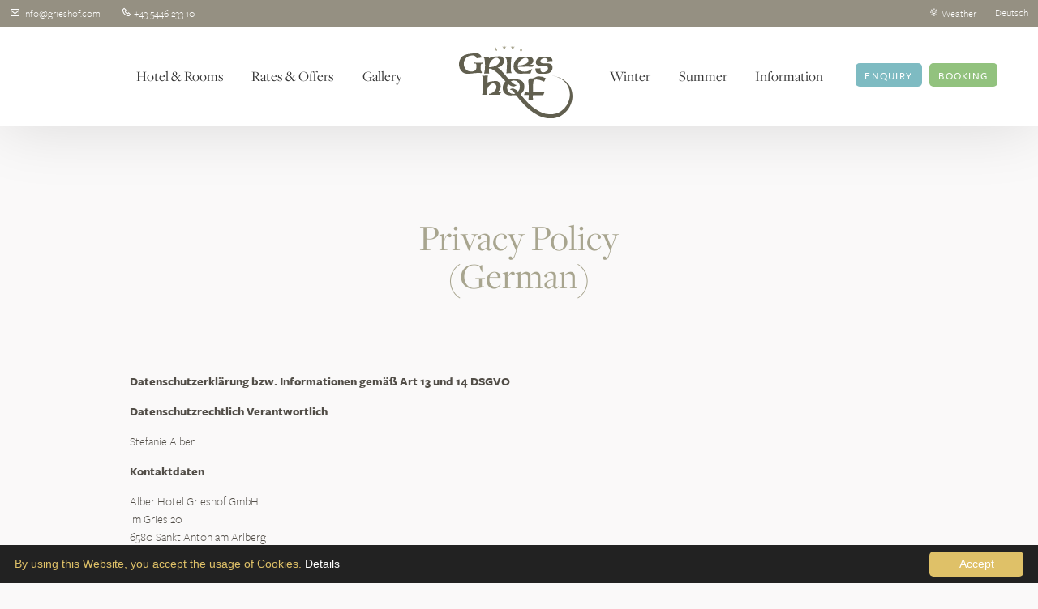

--- FILE ---
content_type: text/html; charset=UTF-8
request_url: https://www.grieshof.com/en/privacypolicy/
body_size: 8052
content:
<!DOCTYPE html>
<html xmlns='http://www.w3.org/1999/xhtml'>
    <head lang="en">
        <title>Privacy Policy</title>
        <meta http-equiv=Content-Type content='text/html; charset=utf-8' />
        <meta name="description" content="Welcome to the 4-star Hotel Grieshof in St. Anton am Arlberg - right in the center of St. Anton am Arlberg for holidays in winter as well as in summer with spa, restaurant &amp; more." />
<meta property="og:description" content="Welcome to the 4-star Hotel Grieshof in St. Anton am Arlberg - right in the center of St. Anton am Arlberg for holidays in winter as well as in summer with spa, restaurant &amp; more." />
<meta name="keywords" content="" />
<meta property="og:title" content="Privacy Policy" />
<meta property="og:type" content="website" />
<meta property="og:url" content="https://www.grieshof.com/en/privacypolicy/" />

<meta property="og:site_name" content="Hotel Grieshof St. Anton am Arlberg" />
<meta property="og:image" content="https://www.grieshof.com/public/img/social.jpg" />
<meta name="author" content="Grieshof St. Anton" />
<meta name="viewport" content="width=device-width, initial-scale=1">


<meta name="robots" content="index, follow, noodp">
        <link href="/public/styles/site.css?20250829192608" rel="stylesheet" type="text/css" />
<link rel="stylesheet" href="https://use.typekit.net/bue5opb.css">

<link rel="apple-touch-icon" sizes="180x180" href="/apple-touch-icon.png">
<link rel="icon" type="image/png" sizes="32x32" href="/favicon-32x32.png">
<link rel="icon" type="image/png" sizes="16x16" href="/favicon-16x16.png">
<link rel="manifest" href="/site.webmanifest">
<link rel="mask-icon" href="/safari-pinned-tab.svg" color="#47592a">
<meta name="msapplication-TileColor" content="#f2f2f2">
<meta name="theme-color" content="#ffffff">


<!-- Global site tag (gtag.js) - Google Analytics -->
<script async src="https://www.googletagmanager.com/gtag/js?id=UA-131266112-1"></script>
<script>
  window.dataLayer = window.dataLayer || [];
  function gtag(){dataLayer.push(arguments);}
  gtag('js', new Date());

  gtag('config', 'UA-131266112-1');
</script>
<style>
#content div.template.covidicons {
	margin: 3em 0;
}
#content div.template.covidicons div.contentbox {
		padding: 0 1em !important;
	}
	#content div.template.covidicons > .template_inner > div.contentbox {
		padding: 0 !important;
	}
	
</style>
        <LINK REL="SHORTCUT ICON" HREF="/favicon.ico">
    </head>
    <body class="computer">

       	        <div id='pageloader'></div>
        <div id="wrap">
            
<div class='default category_8 container' id="category">
	<header id='header'>

						

<div id='header__sub'>
	<a href='mailto:info@grieshof.com' class='mail'><i class='bx bx-envelope'></i><span> info@grieshof.com</span></a>
	<a href='#' class='tel'><i class='bx bx-phone'></i><span> +43 5446 233 10</span></a>
	<a href='https://www.grieshof.com/de/datenschutz/' class='lang'>Deutsch</span></a>
	<a href='https://www.stantonamarlberg.com/en/service/weather-and-snow-report' target='_blank' class='weather'><i class='bx bx-sun'></i><span> Weather</span></a>
</div>

	<div id='header__main'>
		
		<nav id='navi' data-mainnavigation>

        <div class='left'>
                        <div  class="category ">
    <a href="https://www.grieshof.com/en/hotel/" class="categorytitle" title='Hotel Grieshof **** 4-Star-Hotel St. Anton am Arlberg'>
        Hotel &amp; Rooms
    </a>
  	<div class='pagenavigation_container'>
	<ul class='pageNavigation pagenavi_ '>
	    									<li class="page page_2">
  <a class="pagetitle" href='https://www.grieshof.com/en/hotel/hotel/' target='' title='Hotel'><span class='title'>Hotel</span></a>
</li>

					    									<li class="page page_4">
  <a class="pagetitle" href='https://www.grieshof.com/en/hotel/rooms-suites/' target='' title='Rooms in Grieshof ★★★★ Hotel Sankt Anton am Arlberg'><span class='title'>Rooms & Suites</span></a>
</li>

					    									<li class="page page_26">
  <a class="pagetitle" href='https://www.grieshof.com/en/hotel/spa/' target='' title='Wellness ::: Grieshof Hotel **** St. Anton am Arlberg'><span class='title'>Wellness</span></a>
</li>

					    									<li class="page page_27">
  <a class="pagetitle" href='https://www.grieshof.com/en/hotel/gastronomy/' target='' title='Gastronomy / Culinary / Grieshof Hotel St. Anton, Arlberg'><span class='title'>Gastronomy</span></a>
</li>

					    	</ul>
</div>


</div>

                                      <div  class="category ">
    <a href="https://www.grieshof.com/en/rates/" class="categorytitle" title='Rates &amp; Offers in Grieshof Hotel, Arlberg, Sankt Anton'>
        Rates &amp; Offers
    </a>
  	<div class='pagenavigation_container'>
	<ul class='pageNavigation pagenavi_ '>
	    									<li class="page page_3">
  <a class="pagetitle" href='https://www.grieshof.com/en/rates/winterrates/' target='' title='Winter Prices in Grieshof Hotel St. Anton, Tyrol, Austria'><span class='title'>Winter Prices</span></a>
</li>

					    									<li class="page page_19">
  <a class="pagetitle" href='https://www.grieshof.com/en/rates/summer-rates/' target='' title='Prices Summer / Grieshof / Rooms &amp; Suites, Arlberg'><span class='title'>Summer Prices</span></a>
</li>

					    									<li class="page page_21">
  <a class="pagetitle" href='https://www.grieshof.com/en/rates/offers/' target='' title='Offers Hotel St. Anton incl half board, breakfast and more'><span class='title'>Offers</span></a>
</li>

					    									<li class="page page_37">
  <a class="pagetitle" href='https://www.grieshof.com/en/rates/booking-information/' target='' title='Booking Information'><span class='title'>Booking Information</span></a>
</li>

					    	</ul>
</div>


</div>

                                      <div  class="category ">
    <a href="https://www.grieshof.com/en/gallery/" class="categorytitle" title='Grieshof Picture Gallery / Impressions Hotel, St. Anton, Arlberg'>
        Gallery
    </a>
  	
</div>

                        </div><div class='right'>              <div  class="category ">
    <a href="https://www.grieshof.com/en/winter/" class="categorytitle" title='Activities Winter St. Anton am Arlberg / Ski Hotel'>
        Winter
    </a>
  	<div class='pagenavigation_container'>
	<ul class='pageNavigation pagenavi_ '>
	    									<li class="page page_29">
  <a class="pagetitle" href='https://www.grieshof.com/en/winter/winteractivities/' target='' title='Winter Activities'><span class='title'>Winter Activities</span></a>
</li>

					    									<li class="page page_30">
  <a class="pagetitle" href='https://www.grieshof.com/en/winter/stanton-winter/' target='' title='St. Anton'><span class='title'>St. Anton</span></a>
</li>

					    									<li class="page page_31">
  <a class="pagetitle" href='https://www.grieshof.com/en/winter/skiingresort/' target='' title='Ski Area'><span class='title'>Ski Area</span></a>
</li>

					    	</ul>
</div>


</div>

                                      <div  class="category ">
    <a href="https://www.grieshof.com/en/summer/" class="categorytitle" title='Summer vacation in St. Anton am Arlberg / Grieshof Hotel ****'>
        Summer
    </a>
  	<div class='pagenavigation_container'>
	<ul class='pageNavigation pagenavi_ '>
	    									<li class="page page_32">
  <a class="pagetitle" href='https://www.grieshof.com/en/summer/activities-summer/' target='' title='Activities in Summer in St. Anton am Arlberg'><span class='title'>Activities</span></a>
</li>

					    									<li class="page page_33">
  <a class="pagetitle" href='https://www.grieshof.com/en/summer/stanton-summer/' target='' title='St. Anton'><span class='title'>St. Anton</span></a>
</li>

					    	</ul>
</div>


</div>

                                      <div  class="category ">
    <a href="https://www.grieshof.com/en/information/" class="categorytitle" title='Information ☎ Grieshof **** Hotel St. Anton am Arlberg'>
        Information
    </a>
  	<div class='pagenavigation_container'>
	<ul class='pageNavigation pagenavi_ '>
	    									<li class="page page_6">
  <a class="pagetitle" href='https://www.grieshof.com/en/information/contact-information/' target='' title='Contact Information Grieshof Hotel St. Anton'><span class='title'>Contact Information</span></a>
</li>

					    									<li class="page page_36">
  <a class="pagetitle" href='https://www.grieshof.com/en/information/arrival/' target='' title='Arrival'><span class='title'>Arrival</span></a>
</li>

					    									<li class="page page_35">
  <a class="pagetitle" href='https://www.grieshof.com/en/information/cancellation/' target='' title='Cancellation Policy'><span class='title'>Cancellation Policy</span></a>
</li>

					    									<li class="page page_38">
  <a class="pagetitle" href='https://www.grieshof.com/en/information/booking-information-grieshof/' target='' title='Booking Information'><span class='title'>Booking Information</span></a>
</li>

					    	</ul>
</div>


</div>

                                      <div class='enquirybuttons'>
              <div id="enquirybutton" class="category buchenbutton">
    <a href="https://www.grieshof.com/en/enquiry/" class="categorytitle" title='Enquiry at the Grieshof Hotel St. Anton am Arlberg / Tyrol'>
        Enquiry
    </a>
  	
</div>

                                      <div id="bookingbutton" class="category buchenbutton">
    <a href="https://www.grieshof.com/en/booking/" class="categorytitle" title='Book Best Price ☑ Hotel Grieshof Arlberg, St. Anton'>
        Booking
    </a>
  	
</div>

                  </div>
            </div>
  <a href='/en' id='logo' title=''>
    <img src='/public/img/logo.svg' alt='Logo Grieshof 4-Sterne-Hotel St. Anton am Arlberg' title='Hotel Grieshof 4-Sterne-Hotel St. Anton am Arlberg' />
  </a>

</nav>

	</div>

	<div id='navshow'>
		<div class='balken'>
			<span class='balken1'></span>
			<span class='balken2'></span>
			<span class='balken3'></span>
		</div>
		<div class='title'>NAVI</div>
	</div>
	<div id='wrap_mobilenavigation'><ul class='mobilecategories' data-mobilenavigation>
				<li class='mobilecategory'><a class='mobilecategorylink' href='https://www.grieshof.com/en/hotel/' title='Hotel Grieshof **** 4-Star-Hotel St. Anton am Arlberg'>Hotel &amp; Rooms</a>
        	
        	        	        	        		        			        		        	        		        			        		        	        		        			        		        	        		        			        		        	        	        		<ul class='mobilepages'>
        		        			<li class='mobilepage '><a href='https://www.grieshof.com/en/hotel/hotel/' title='Hotel'>Hotel</a></li>
        		        			<li class='mobilepage '><a href='https://www.grieshof.com/en/hotel/rooms-suites/' title='Rooms in Grieshof ★★★★ Hotel Sankt Anton am Arlberg'>Rooms &amp; Suites</a></li>
        		        			<li class='mobilepage '><a href='https://www.grieshof.com/en/hotel/spa/' title='Wellness ::: Grieshof Hotel **** St. Anton am Arlberg'>Wellness</a></li>
        		        			<li class='mobilepage '><a href='https://www.grieshof.com/en/hotel/gastronomy/' title='Gastronomy / Culinary / Grieshof Hotel St. Anton, Arlberg'>Gastronomy</a></li>
        		        		</ul>
        	        </li>
        			<li class='mobilecategory'><a class='mobilecategorylink' href='https://www.grieshof.com/en/rates/' title='Rates &amp; Offers in Grieshof Hotel, Arlberg, Sankt Anton'>Rates &amp; Offers</a>
        	
        	        	        	        		        			        		        	        		        			        		        	        		        			        		        	        		        			        		        	        	        		<ul class='mobilepages'>
        		        			<li class='mobilepage '><a href='https://www.grieshof.com/en/rates/winterrates/' title='Winter Prices in Grieshof Hotel St. Anton, Tyrol, Austria'>Winter Prices</a></li>
        		        			<li class='mobilepage '><a href='https://www.grieshof.com/en/rates/summer-rates/' title='Prices Summer / Grieshof / Rooms &amp; Suites, Arlberg'>Summer Prices</a></li>
        		        			<li class='mobilepage '><a href='https://www.grieshof.com/en/rates/offers/' title='Offers Hotel St. Anton incl half board, breakfast and more'>Offers</a></li>
        		        			<li class='mobilepage '><a href='https://www.grieshof.com/en/rates/booking-information/' title='Booking Information'>Booking Information</a></li>
        		        		</ul>
        	        </li>
        			<li class='mobilecategory'><a class='mobilecategorylink' href='https://www.grieshof.com/en/gallery/' title='Grieshof Picture Gallery / Impressions Hotel, St. Anton, Arlberg'>Gallery</a>
        	
        	        	        	        		        			        		        	        	        </li>
        			<li class='mobilecategory'><a class='mobilecategorylink' href='https://www.grieshof.com/en/winter/' title='Activities Winter St. Anton am Arlberg / Ski Hotel'>Winter</a>
        	
        	        	        	        		        			        		        	        		        			        		        	        		        			        		        	        	        		<ul class='mobilepages'>
        		        			<li class='mobilepage '><a href='https://www.grieshof.com/en/winter/winteractivities/' title='Winter Activities'>Winter Activities</a></li>
        		        			<li class='mobilepage '><a href='https://www.grieshof.com/en/winter/stanton-winter/' title='St. Anton'>St. Anton</a></li>
        		        			<li class='mobilepage '><a href='https://www.grieshof.com/en/winter/skiingresort/' title='Ski Area'>Ski Area</a></li>
        		        		</ul>
        	        </li>
        			<li class='mobilecategory'><a class='mobilecategorylink' href='https://www.grieshof.com/en/summer/' title='Summer vacation in St. Anton am Arlberg / Grieshof Hotel ****'>Summer</a>
        	
        	        	        	        		        			        		        	        		        			        		        	        	        		<ul class='mobilepages'>
        		        			<li class='mobilepage '><a href='https://www.grieshof.com/en/summer/activities-summer/' title='Activities in Summer in St. Anton am Arlberg'>Activities</a></li>
        		        			<li class='mobilepage '><a href='https://www.grieshof.com/en/summer/stanton-summer/' title='St. Anton'>St. Anton</a></li>
        		        		</ul>
        	        </li>
        			<li class='mobilecategory'><a class='mobilecategorylink' href='https://www.grieshof.com/en/information/' title='Information ☎ Grieshof **** Hotel St. Anton am Arlberg'>Information</a>
        	
        	        	        	        		        			        		        	        		        			        		        	        		        			        		        	        		        			        		        	        	        		<ul class='mobilepages'>
        		        			<li class='mobilepage '><a href='https://www.grieshof.com/en/information/contact-information/' title='Contact Information Grieshof Hotel St. Anton'>Contact Information</a></li>
        		        			<li class='mobilepage '><a href='https://www.grieshof.com/en/information/arrival/' title='Arrival'>Arrival</a></li>
        		        			<li class='mobilepage '><a href='https://www.grieshof.com/en/information/cancellation/' title='Cancellation Policy'>Cancellation Policy</a></li>
        		        			<li class='mobilepage '><a href='https://www.grieshof.com/en/information/booking-information-grieshof/' title='Booking Information'>Booking Information</a></li>
        		        		</ul>
        	        </li>
        			<li class='mobilecategory'><a class='mobilecategorylink' href='https://www.grieshof.com/en/enquiry/' title='Enquiry at the Grieshof Hotel St. Anton am Arlberg / Tyrol'>Enquiry</a>
        	
        	        	        	        		        			        		        	        	        </li>
        			<li class='mobilecategory'><a class='mobilecategorylink' href='https://www.grieshof.com/en/booking/' title='Book Best Price ☑ Hotel Grieshof Arlberg, St. Anton'>Booking</a>
        	
        	        	        	        		        			        		        	        	        </li>
        </ul>
</div>

</header>

	<div id="page_wrap">
		<div class="default p8" id="page">

	<div id='content' class="contentbox" >
    					<div class="template default  paddingtop paddingbottom" id="template_42">
	
  <div class='template__headline'>
    <h2>Privacy Policy<br>(German)<br>
  </div>
	<div class="template_inner">
		<div class="contentbox" >				    <div class="textobj " ><p><strong>Datenschutzerklärung bzw. Informationen gemäß Art 13 und 14 DSGVO</strong></p><p><strong>Datenschutzrechtlich Verantwortlich</strong></p><p>Stefanie Alber</p><p><strong>Kontaktdaten</strong></p><p>Alber Hotel Grieshof GmbH<br>Im Gries 20&nbsp;<br>6580 Sankt Anton am Arlberg&nbsp;<br>Telefon +43 5446 2331-0&nbsp;<br>Fax +43 5446 2024-17<br>info@grieshof.com</p><p><strong>Datenverarbeitungszwecke</strong></p><p><strong>Kontaktformular</strong></p><p>Wenn Sie per Formular auf der Website oder per E-Mail Kontakt mit uns aufnehmen, werden Ihre angegebenen Daten zwecks Bearbeitung der Anfrage und für den Fall von Anschlussfragen sechs Monate bei uns gespeichert. Diese Daten geben wir nicht ohne Ihre Einwilligung weiter. Sofern Sie das Kontaktformular ausfüllen, verarbeitet HEROLD Business Data GmbH als Auftragsverarbeiter die Daten auf Grundlage der Allgemeinen Geschäftsbedingungen (insbesondere der darin enthaltenen Regelungen zur Auftragsdatenverarbeitung). HEROLD Business Data GmbH bedient sich hierbei eines Subauftragsverarbeiters (SurveyMonkey Europe UC, 2 Shelbourne Buildings, 2nd Floore, Shelbourne Road, Ballsbridge, Dublin 4, Ireland), der Zugriff auf die im Kontaktformular enthaltenen Daten erhält und der Daten in den USA speichert. Jede Bereitstellung von Daten an den Subauftragsverarbeiter basiert auf einem Angemessenheitsbeschluss der Europäischen Kommission (Selbstzertifizierung Privacy Shield).</p><p><strong>Analysezwecke</strong></p><p>Darüber hinaus werden Daten zu Analysezwecken erhoben und verwendet. Diese Datenverarbeitung erfolgt nicht personenbezogen (siehe hierzu nachstehend Informationen zu Cookies).</p><p><strong>Webshop</strong></p><p>Zum Zweck des einfacheren Einkaufsvorganges und zur späteren Vertragsabwicklung werden folgende Daten erhoben: Titel, Name, Adresse, Telefonnummer, E-Mail-Adresse, Firmenname, UID-Nr., Bestelldatum, Bestellnummer, Bezahlart, Versandart, Produkt-Umfang, Kosten. Weiters können Session Cookies zum Einsatz kommen, die eine einfachere Abwicklung des Einkaufsvorganges bezwecken. Die im Session Cookie verarbeiteten Daten enthalten keinerlei Personenbezug.</p><p>Die von Ihnen bereit gestellten Daten sind zur Vertragserfüllung bzw. zur Durchführung vorvertraglicher Maßnahmen erforderlich. Ohne diese Daten können wir den Vertrag mit Ihnen nicht abschließen. Eine Datenübermittlung an Dritte erfolgt nicht, mit Ausnahme der Übermittlung der Kreditkartendaten an die abwickelnden Bankinstitute/Zahlungsdienstleister zum Zwecke der Abbuchung des Einkaufspreises, an das von uns beauftragte Transportunternehmen/Versandunternehmen zur Zustellung der Ware sowie an unseren Steuerberater zur Erfüllung unserer steuerrechtlichen Verpflichtungen.</p><p>Nach Abbruch des Einkaufsvorganges werden die vom Nutzer eingegebenen Daten noch zumindest vier Wochen gespeichert und dann gelöscht. Im Falle eines Vertragsabschlusses werden sämtliche Daten aus dem Vertragsverhältnis für die Dauer des Vertragsverhältnisses sowie darüber hinaus, solange Rechtsansprüche hieraus ableitbar sind, gespeichert und sodann gelöscht, es sei denn es bestehen darüberhinausgehende Aufbewahrungspflichten (z. B. steuerrechtliche).</p><p><strong>IT-Sicherheit</strong></p><p>Beim Besuch dieser Website werden darüber hinaus Logfiles gespeichert, welche die IP-Adresse und sonstige Daten zum Zugriff auf die Website enthalten (z.B. Datum, Uhrzeit, UserAgent, Referer). Die Datenverarbeitung erfolgt zeitlich befristet (maximal sieben Tage) und nur zur Absicherung vor DDOS Attacken oder sonstigen Eingriffen in die Funktionalität der Website sowie der allenfalls dahinterliegenden Datenbanksysteme.</p><p><strong>Rechtsgrundlage für die Datenverarbeitung:</strong></p><p>Auf der Website werden Daten ausschließlich auf Grundlage der gesetzlichen Bestimmungen (DSGVO, TKG 2003) verarbeitet.</p><p>Die Datenverarbeitung erfolgt auf Grundlage des Art 6 Abs. 1 lit. b) (Vertragserfüllungszwecke) DSGVO sowie § 96 Abs. 3 TKG.</p><p>Im Falle des Einsatzes von Analysetools erfolgt die Datenverwendung auf Grundlage des Art 6 Abs. 1 lit f) (berechtigtes Interesse) DSGVO. Das berechtigte Interesse an der Datenverwendung ist die Verbesserung des Webauftritts sowie die Erfolgsmessung von Online-Werbung.</p><p>Der Einsatz von IT-Datensicherheitsmaßnahmen erfolgt ebenfalls auf Grundlage des Art 6 Abs. 1 lit f) (berechtigtes Interesse) DSGVO. Das berechtigte Interesse an der Datenverwendung ist die Absicherung der eigenen IT-Systeme.</p><p><strong>Informationen zu Cookies</strong></p><p>Diese Website verwendet so genannte Cookies. Dabei handelt es sich um kleine Textdateien, die mit Hilfe des Browsers auf Ihrem Endgerät abgelegt werden. Sie richten keinen Schaden an.</p><p>Auf dieser Seite werden sogenannte Session Cookies verwendet. Diese werden beim Aufruf der Website generiert und automatisch wieder gelöscht. Sie dienen der Wiedererkennung, wenn Sie innerhalb kurzer Zeit dieselbe Website erneut aufrufen, um bereits getätigte Voreinstellungen erneut zu berücksichtigen. Es werden dabei keinerlei personenbezogene Daten gespeichert oder verarbeitet.</p><p>Cookies haben den Zweck, das Website-Angebot nutzerfreundlich zu gestalten. Einige Cookies bleiben auf Ihrem Endgerät gespeichert, bis Sie diese löschen. Sie ermöglichen es sohin dem Websitebetreiber, Ihren Browser beim nächsten Besuch wiederzuerkennen. Wenn Sie dies nicht wünschen, so können Sie Ihren Browser so einrichten, dass er Sie über das Setzen von Cookies informiert und Sie dies nur im Einzelfall erlauben. Bei der Deaktivierung von Cookies kann die Funktionalität der Website jedoch eingeschränkt sein.</p><p><strong>Webanalysedienst Google (Google Analytics)</strong></p><p><br></p><p>Diese Website nutzt Funktionen des Webanalysedienstes Google Analytics. Anbieter ist Google Inc., 1600 Amphitheatre Parkway Mountain View, CA 94043, USA. Wir nutzen die Funktion "Aktivierung der IP-Anonymisierung" auf dieser Website. Dadurch wird Ihre IP-Adresse von Google innerhalb von Mitgliedstaaten der Europäischen Union oder in anderen Vertragsstaaten des Abkommens über den Europäischen Wirtschaftsraum vor der Verarbeitung/Speicherung gekürzt. Im Auftrag des Betreibers dieser Website wird Google diese Informationen benutzen, um Ihre Nutzung der Website&nbsp;auszuwerten, um Reports über die Websiteaktivitäten zusammenzustellen, um die Kampagnenleistung von Onlinewerbung für Analyse- und Optimierungszwecke zu messen.</p><p>Zu den verarbeiteten Daten zählen insbesondere Online-Kennzeichnungen (einschließlich Cookie-Kennungen), Internet-Protokoll-Adressen, Gerätekennungen, Standortdaten, vom Kunden vergebene Kennzeichnungen sowie Nutzerdaten (insbesondere Zeitpunkt und Dauer des Zugriffs, Auswahl bestimmter Angebote, etc.). Mehr Informationen zum Umgang mit Nutzerdaten bei Google Analytics finden Sie in der Datenschutzerklärung von Google, abrufbar unter https://policies.google.com/privacy?hl=de.</p><p>Sie können die Erfassung der durch das Cookie erzeugten und auf Ihre Nutzung der Website bezogenen Daten an Google sowie die Verarbeitung dieser Daten durch Google verhindern, indem Sie das unter dem folgenden Link verfügbare Browser-Plugin herunterladen und installieren: https://tools.google.com/dlpage/gaoptout?hl=de</p><p>Die Beziehung zum Webanalyseanbieter basiert beim Einsatz von Google Analytics auf einer Auftragsdatenverarbeitung. Die Übermittlung von Daten an den Auftragsverarbeiter basiert auf einem Angemessenheitsbeschluss der Europäischen Kommission (Selbstzertifizierung Privacy Shield). Die Daten werden regelmäßig (derzeit alle 26 Monate) gelöscht.</p><p><strong>Verwendung von Google Adwords Conversion-Tracking</strong></p><p>Diese Website nutzt das Online-Werbeprogramm „Google AdWords“ und im Rahmen von Google AdWords das Conversion-Tracking. Das Google Conversion Tracking ist ein Analysedienst der Google Inc. (1600 Amphitheatre Parkway, Mountain View, CA 94043, USA; „Google“). Wenn Sie auf eine von Google geschaltete Anzeige klicken, wird ein Cookie für das Conversion-Tracking auf Ihrem Rechner abgelegt. Diese Cookies verlieren nach maximal 90 Tagen ihre Gültigkeit. Wenn Sie bestimmte Internetseiten unserer Website besuchen und das Cookie noch nicht abgelaufen ist, kann Google und der Websitebetreiber erkennen, dass Sie auf die Anzeige geklickt haben und zu dieser Seite weitergeleitet wurden. Die Informationen, die mithilfe des Conversion-Cookies eingeholten werden, dienen dazu, Conversion-Statistiken zu erstellen. Hierbei erfährt der Websitebetreiber die Gesamtanzahl der Nutzer, die auf eine Anzeige geklickt haben und zu einer mit einem Conversion-Tracking-Tag versehenen Seite weitergeleitet wurden und/oder verschiedene Handlungen auf der Seite ausgeführt haben. Der Website-Betreiber erhält jedoch keine Informationen, mit denen sich Nutzer persönlich identifizieren lassen. Wenn Sie nicht am Tracking teilnehmen möchten, können Sie dieser Nutzung widersprechen, indem Sie die Installation der Cookies durch eine entsprechende Einstellung Ihrer Browser Software verhindern (Deaktivierungsmöglichkeit). Sie werden sodann nicht in die Conversion-Tracking Statistiken aufgenommen. Weiterführende Informationen sowie die Datenschutzerklärung von Google finden Sie unter: http://www.google.com/policies/technologies/ads/, http://www.google.de/policies/privacy/</p><p>Die Beziehung zum Webanalyseanbieter basiert beim Einsatz des Google Adwords Conversion-Tracking auf einer Auftragsdatenverarbeitung. Die Übermittlung von Daten an den Auftragsverarbeiter basiert auf einem Angemessenheitsbeschluss er Europäischen Kommission (Selbstzertifizierung Privacy Shield). Google ist zudem verpflichtet, die Daten regelmäßig (derzeit alle 39 Monate) zu löschen.</p><p><strong>Ihre Rechte</strong></p><p>Ihnen stehen grundsätzlich die Rechte auf Auskunft, Berichtigung, Löschung, Einschränkung der Verarbeitung, Datenübertragbarkeit, Widerruf und Widerspruch zu. Wenn Sie glauben, dass die Verarbeitung Ihrer Daten gegen das Datenschutzrecht verstößt oder Ihre datenschutzrechtlichen Ansprüche sonst in einer Weise verletzt worden sind, können Sie sich bei der Aufsichtsbehörde beschweren. In Österreich ist dies die Datenschutzbehörde.</p><p>E<span style="background-color: white;">s ist uns ein wichtiges Anliegen, personenbezogene Daten vertrauensvoll und sicher zu behandeln.</span></p><p><strong>Weitere Informationen zum Datenschutz</strong></p><p>Wenn personenbezogene Daten erfasst und von uns genutzt werden, dann immer unter Einhaltung der gesetzlichen Rahmenbedingungen, insbesondere der EU Datenschutz-Grundverordnung (DSGVO).</p><p>Personenbezogene Daten erheben, verarbeiten oder nutzen wir nur dann, wenn Sie uns diese von sich aus freiwillig zur Verfügung stellen oder Sie eingewilligt haben. Dies geschieht üblicherweise, wenn Sie mit uns einen Vertrag (Buchung eines Aufenthaltes) abgeschlossen haben.</p><p><strong>Dauer der Datenaufbewahrung</strong></p><p>Gemäß den gesetzlich Buchhaltungspflichten werden Ihre Daten nach Beendigung des Vertrages maximal 7 Jahre aufbewahrt.</p><p><strong>Weitergabe von Daten an Dritte</strong></p><p>Die von Ihnen zur Verfügung gestellten personenbezogenen Daten verwenden wir ausschließlich zu den mitgeteilten bzw. vereinbarten Zwecken. Ihre Daten werden nicht verkauft, vermietet oder in anderer Weise Dritten zur Verfügung gestellt. Hiervon ausgenommen sind die Übermittlung personenbezogener Daten, welche aufgrund einer gesetzlichen oder vertraglichen Verpflichtung erfolgt bzw. an staatliche Einrichtungen und Behörden nur im Rahmen zwingender nationaler Rechtsvorschriften getätigt werden.</p><p><br></p></div>


	</div>
	</div>
</div>




	
	</div>
</div>

	</div>

	<div id='footer' class='template'>
  <div id='footer_mountains'></div>
  <div class='template_inner'>
    <div class='left'>
      <h4>Contact</h4>
      <p>
        Hotel Grieshof<br />
        Im Gries 20<br />
        6580 St. Anton am Arlberg<br /><br />

        <a href='mailto:info@grieshof.com'><i class='bx bx-envelope'></i> info@grieshof.com</a><br />
        <a href='#' class='tel'><i class='bx bx-phone'></i> +43 5446 233 10</a>
      </p>
    </div>
    <div class='logo'>
      <a href='/' class='logo'><img src='/public/img/logo_white.svg' /></a>
      <div class='social'>
        <a href='https://www.facebook.com/HotelGrieshof' title='Grieshof Hotel auf Facebook' target='_blank'><i class='bx bxl-facebook-square'></i></a>
        <a href='https://www.instagram.com/hotelgrieshof/' title='Grieshof Hotel auf Instagram' target='_blank'><i class='bx bxl-instagram'></i></a>
        <a href='https://www.tripadvisor.at/Hotel_Review-g608676-d498798-Reviews-Grieshof_Hotel-St_Anton_am_Arlberg_Tirol_Austrian_Alps.html' title='Gästebewertungen auf TripAdvisor' target='_blank'><img src='/public/img/tripadvisor.svg' alt='TripAdvisor Hotel Grieshof' /></a>
      </div>
    </div>
    <div class='right'>
      <h4>Links</h4>
      <p>
        <a href='https://www.grieshof.com/en/information/contact-information/'>How to find us</a><br />
        <a href='https://www.grieshof.com/en/hotel/rooms-suites/'>Rooms &amp; Suites</a><br />
        <a href='https://www.grieshof.com/en/hotel/gastronomy/'>Restaurant</a><br />
        <a href='https://www.grieshof.com/en/hotel/spa/'>Spa</a><br />
        <a href='https://www.grieshof.com/en/booking/'>Book Now</a><br />
        <a href='https://www.grieshof.com/en/enquiry/'>Enquire</a>
      </p>
    </div>
    <div class='final'>
        <a href='https://www.grieshof.com/en/imprint/'>Imprint</a>
        <a href='https://www.grieshof.com/en/privacypolicy/'>Privacy Policy</a>
                        <a href='https://www.zmart.at' class='' title='Zmart Digitalagentur Tirol Österreich' style='float:right; padding-right:0; margin-right:0;' target='_blank'>Zmart</a>
<a href='https://www.hotelverband.at/down/AGBH_061115.pdf' class='' style='float:right' target='_blank'>Terms &amp; Conditions</a>
    </div>
  </div>
</div>
</div>

        </div>

      

<script type='text/javascript' language='javascript' src='/public/js/start.min.js?20250829192608'></script>
<script type='text/javascript' language='javascript' src='/public/js/site_plugins.min.js?20250829192608'></script>
  <script type='text/javascript' language='javascript' src='/public/js/user.min.js?20250829192608'></script>



<script type="text/javascript" id="cookieinfo"
	src="/public/js/cookies.js"
	data-bg="#222222"
	data-fg="#dfc168"
	data-link="#ffffff"
	data-divlink="#ffffff"
	data-divlinkbg="#dfc168"
	data-text-align="left"
	data-moreinfo="https://www.grieshof.com/en/privacypolicy/"
	data-message="By using this Website, you accept the usage of Cookies."
	data-linkmsg="Details"
       data-close-text="Accept">
</script>
    </body>
</html>


--- FILE ---
content_type: text/css
request_url: https://www.grieshof.com/public/styles/site.css?20250829192608
body_size: 17513
content:
@charset "UTF-8";body,html{border:0;font-family:Arial,sans-serif;line-height:1.5;margin:0;padding:0}article,aside,audio,canvas,caption,details,div,figure,footer,header,hgroup,iframe,img,mark,menu,nav,object,section,span,summary,table,tbody,td,tfoot,thead,tr,video{border:0;margin:0;padding:0}a,abbr,address,b,blockquote,cit,code,dd,del,dfn,dl,dt,em,fieldset,h1,h2,h3,h4,h5,h6,hr,i,ins,label,legend,li,ol,p,pre,q,samp,small,strong,sub,sup,ul{border:0;font-size:100%;vertical-align:baseline;margin:0;padding:0}article,aside,audio,canvas,figcaption,figure,figure img,footer,header,hgroup,nav,section,video{display:block}table{border-collapse:separate;border-spacing:0}table caption,table td,table th{text-align:left;vertical-align:middle}a img{border:0}:focus{outline:0}.defaultfontsize_mediaquery{font-family:freight-sans-pro,Arial,sans-serif;font-weight:350;font-size:1.5em}@media screen and (max-width:1000px){.defaultfontsize_mediaquery{font-size:1.4em}}.hide{display:none}#errormessage,#loading,#successmessage{display:none}@keyframes bounceOut{from{transform:scale(1)}to{transform:scale(1.2)}}@keyframes slideInShort{from{transform:rotateX(-15deg) translateY(100px)}to{transform:rotateX(0) translateY(0)}}@keyframes slideMeIn{from{transform:rotateX(-60deg) translateY(300px)}to{transform:rotateX(0) translateY(0)}}@keyframes fadeIn{from{opacity:0}to{opacity:1}}ul{list-style-type:none}ul{margin:0;padding:0}a:focus{outline:0}body,html{height:100%;text-align:center;margin:0;padding:0;background:#faf9f9;min-height:100%}body{font-family:freight-sans-pro,Arial,sans-serif;font-weight:350;font-size:62.5%;line-height:150%;float:left;width:100%;height:auto;color:#524e48}.mobile{display:none}@media screen and (max-width:800px){.mobile{display:block}}sup{vertical-align:super;font-size:.7em;line-height:0}.desktop{display:block}@media screen and (max-width:800px){.desktop{display:none}}a{color:#333;text-decoration:underline}a:hover{text-decoration:none}h1,h2,h3,h4{float:left;font-family:freight-display-pro,Georgia,serif;color:#a8a58f;clear:left;line-height:100%;font-weight:400;width:100%;position:relative;margin:0 0 1em 0}h1{font-weight:400;font-size:4.6em;font-family:freight-display-pro,Georgia,serif;margin-bottom:1em;line-height:103%}@media screen and (max-width:1200px){h1{font-size:4em}}@media screen and (max-width:900px){h1{font-size:3.8em}}@media screen and (max-width:780px){h1{font-size:3.8em}}h2{font-weight:400;font-size:4.6em;font-family:freight-display-pro,Georgia,serif;margin-bottom:1em;line-height:103%}@media screen and (max-width:1200px){h2{font-size:4em}}@media screen and (max-width:900px){h2{font-size:3.8em}}@media screen and (max-width:780px){h2{font-size:3.8em}}h3{font-family:freight-display-pro,Georgia,serif;font-weight:400;font-size:3em}@media screen and (max-width:1200px){h3{font-size:2.8em}}@media screen and (max-width:900px){h3{font-size:2.4em}}h4{font-size:2em}p+h2{margin-top:1.3em}p+h3{margin-top:1em}p+h4{margin-top:.5em}#wrap{min-height:100%;text-align:left;position:relative;top:0;left:0;width:100%;float:left}@media screen and (min-width:1400px){#wrap{font-size:1.1em}}@media screen and (min-width:1600px){#wrap{font-size:1.25em}}@media screen and (min-width:1800px){#wrap{font-size:1.35em}}@media screen and (max-width:1000px){#wrap{font-size:.94em}}#page_wrap{float:left;clear:left;position:relative;width:100%;margin-top:14em}@media screen and (max-width:600px){#page_wrap{margin-top:10em}}.cmart.editing #page_wrap{margin-top:1em}div#page{float:left;clear:left;position:relative;width:100%}#pageloader{transition:.6s all cubic-bezier(0,.67,.32,1.01);-moz-transition:.6s all cubic-bezier(0,.67,.32,1.01);-webkit-transition:.6s all cubic-bezier(0,.67,.32,1.01);-o-transition:.6s all cubic-bezier(0,.67,.32,1.01);bottom:auto;overflow:hidden;position:fixed;top:0;left:0;height:0;width:100%;background:#222;z-index:10000}#pageloader.active{height:100%}#pageloader:before{content:' ';position:absolute;top:0;left:0;height:10px;background:#fff;width:0}#pageloader:not(.ending):before{transition:.7s all ease-in-out;-moz-transition:.7s all ease-in-out;-webkit-transition:.7s all ease-in-out;-o-transition:.7s all ease-in-out}#pageloader.active:before{width:100%}#pageloader.ending{bottom:0!important;top:auto!important}#pageloader.ending:before{height:0}#pagetitle{width:100%;text-align:center}@font-face{font-family:boxicons;font-weight:400;font-style:normal;src:url(/public/fonts/boxicons.eot);src:url(/public/fonts/boxicons.eot) format('embedded-opentype'),url(/public/fonts/boxicons.woff2) format('woff2'),url(/public/fonts/boxicons.woff) format('woff'),url(/public/fonts/boxicons.ttf) format('truetype'),url(/public/fonts/boxicons.svg?#boxicons) format('svg')}.bx{font-family:boxicons!important;font-weight:400;font-style:normal;font-variant:normal;line-height:1;display:inline-block;text-transform:none;speak:none;-webkit-font-smoothing:antialiased;-moz-osx-font-smoothing:grayscale}.bx-ul{margin-left:2em;padding-left:0;list-style:none}.bx-ul>li{position:relative}.bx-ul .bx{font-size:inherit;line-height:inherit;position:absolute;left:-2em;width:2em;text-align:center}@-webkit-keyframes spin{0%{-webkit-transform:rotate(0);transform:rotate(0)}100%{-webkit-transform:rotate(359deg);transform:rotate(359deg)}}@keyframes spin{0%{-webkit-transform:rotate(0);transform:rotate(0)}100%{-webkit-transform:rotate(359deg);transform:rotate(359deg)}}@-webkit-keyframes burst{0%{-webkit-transform:scale(1);transform:scale(1);opacity:1}90%{-webkit-transform:scale(1.5);transform:scale(1.5);opacity:0}}@keyframes burst{0%{-webkit-transform:scale(1);transform:scale(1);opacity:1}90%{-webkit-transform:scale(1.5);transform:scale(1.5);opacity:0}}@-webkit-keyframes flashing{0%{opacity:1}45%{opacity:0}90%{opacity:1}}@keyframes flashing{0%{opacity:1}45%{opacity:0}90%{opacity:1}}@-webkit-keyframes fade-left{0%{-webkit-transform:translateX(0);transform:translateX(0);opacity:1}75%{-webkit-transform:translateX(-20px);transform:translateX(-20px);opacity:0}}@keyframes fade-left{0%{-webkit-transform:translateX(0);transform:translateX(0);opacity:1}75%{-webkit-transform:translateX(-20px);transform:translateX(-20px);opacity:0}}@-webkit-keyframes fade-right{0%{-webkit-transform:translateX(0);transform:translateX(0);opacity:1}75%{-webkit-transform:translateX(20px);transform:translateX(20px);opacity:0}}@keyframes fade-right{0%{-webkit-transform:translateX(0);transform:translateX(0);opacity:1}75%{-webkit-transform:translateX(20px);transform:translateX(20px);opacity:0}}@-webkit-keyframes fade-up{0%{-webkit-transform:translateY(0);transform:translateY(0);opacity:1}75%{-webkit-transform:translateY(-20px);transform:translateY(-20px);opacity:0}}@keyframes fade-up{0%{-webkit-transform:translateY(0);transform:translateY(0);opacity:1}75%{-webkit-transform:translateY(-20px);transform:translateY(-20px);opacity:0}}@-webkit-keyframes fade-down{0%{-webkit-transform:translateY(0);transform:translateY(0);opacity:1}75%{-webkit-transform:translateY(20px);transform:translateY(20px);opacity:0}}@keyframes fade-down{0%{-webkit-transform:translateY(0);transform:translateY(0);opacity:1}75%{-webkit-transform:translateY(20px);transform:translateY(20px);opacity:0}}@-webkit-keyframes tada{from{-webkit-transform:scale3d(1,1,1);transform:scale3d(1,1,1)}10%,20%{-webkit-transform:scale3d(.95,.95,.95) rotate3d(0,0,1,-10deg);transform:scale3d(.95,.95,.95) rotate3d(0,0,1,-10deg)}30%,50%,70%,90%{-webkit-transform:scale3d(1,1,1) rotate3d(0,0,1,10deg);transform:scale3d(1,1,1) rotate3d(0,0,1,10deg)}40%,60%,80%{-webkit-transform:scale3d(1,1,1) rotate3d(0,0,1,-10deg);transform:scale3d(1,1,1) rotate3d(0,0,1,-10deg)}to{-webkit-transform:scale3d(1,1,1);transform:scale3d(1,1,1)}}@keyframes tada{from{-webkit-transform:scale3d(1,1,1);transform:scale3d(1,1,1)}10%,20%{-webkit-transform:scale3d(.95,.95,.95) rotate3d(0,0,1,-10deg);transform:scale3d(.95,.95,.95) rotate3d(0,0,1,-10deg)}30%,50%,70%,90%{-webkit-transform:scale3d(1,1,1) rotate3d(0,0,1,10deg);transform:scale3d(1,1,1) rotate3d(0,0,1,10deg)}40%,60%,80%{-webkit-transform:rotate3d(0,0,1,-10deg);transform:rotate3d(0,0,1,-10deg)}to{-webkit-transform:scale3d(1,1,1);transform:scale3d(1,1,1)}}.bx-spin{-webkit-animation:spin 2s linear infinite;animation:spin 2s linear infinite}.bx-spin-hover:hover{-webkit-animation:spin 2s linear infinite;animation:spin 2s linear infinite}.bx-tada{-webkit-animation:tada 1.5s ease infinite;animation:tada 1.5s ease infinite}.bx-tada-hover:hover{-webkit-animation:tada 1.5s ease infinite;animation:tada 1.5s ease infinite}.bx-flashing{-webkit-animation:flashing 1.5s infinite linear;animation:flashing 1.5s infinite linear}.bx-flashing-hover:hover{-webkit-animation:flashing 1.5s infinite linear;animation:flashing 1.5s infinite linear}.bx-burst{-webkit-animation:burst 1.5s infinite linear;animation:burst 1.5s infinite linear}.bx-burst-hover:hover{-webkit-animation:burst 1.5s infinite linear;animation:burst 1.5s infinite linear}.bx-fade-up{-webkit-animation:fade-up 1.5s infinite linear;animation:fade-up 1.5s infinite linear}.bx-fade-up-hover:hover{-webkit-animation:fade-up 1.5s infinite linear;animation:fade-up 1.5s infinite linear}.bx-fade-down{-webkit-animation:fade-down 1.5s infinite linear;animation:fade-down 1.5s infinite linear}.bx-fade-down-hover:hover{-webkit-animation:fade-down 1.5s infinite linear;animation:fade-down 1.5s infinite linear}.bx-fade-left{-webkit-animation:fade-left 1.5s infinite linear;animation:fade-left 1.5s infinite linear}.bx-fade-left-hover:hover{-webkit-animation:fade-left 1.5s infinite linear;animation:fade-left 1.5s infinite linear}.bx-fade-right{-webkit-animation:fade-right 1.5s infinite linear;animation:fade-right 1.5s infinite linear}.bx-fade-right-hover:hover{-webkit-animation:fade-right 1.5s infinite linear;animation:fade-right 1.5s infinite linear}.bx-xs{font-size:1rem!important}.bx-sm{font-size:1.55rem!important}.bx-md{font-size:2.25rem!important}.bx-fw{font-size:1.28571429em;line-height:.8em;width:1.28571429em;height:.8em;margin-top:-.2em!important;vertical-align:middle}.bx-lg{font-size:3rem!important}.bx-pull-left{float:left;margin-right:.3em!important}.bx-pull-right{float:right;margin-left:.3em!important}.bx-rotate-90{transform:rotate(90deg);-ms-filter:'progid:DXImageTransform.Microsoft.BasicImage(rotation=1)'}.bx-rotate-180{transform:rotate(180deg);-ms-filter:'progid:DXImageTransform.Microsoft.BasicImage(rotation=2)'}.bx-rotate-270{transform:rotate(270deg);-ms-filter:'progid:DXImageTransform.Microsoft.BasicImage(rotation=3)'}.bx-flip-horizontal{transform:scaleX(-1);-ms-filter:'progid:DXImageTransform.Microsoft.BasicImage(rotation=0, mirror=1)'}.bx-flip-vertical{transform:scaleY(-1);-ms-filter:'progid:DXImageTransform.Microsoft.BasicImage(rotation=2, mirror=1)'}.bx-border{padding:.25em;border:.07em solid rgba(0,0,0,.1);border-radius:.25em}.bx-border-circle{padding:.25em;border:.07em solid rgba(0,0,0,.1);border-radius:50%}.bxl-android:before{content:"\e900"}.bxl-apple:before{content:"\e901"}.bxl-behance:before{content:"\e902"}.bxl-bitcoin:before{content:"\e903"}.bxl-blogger:before{content:"\e904"}.bxl-discord:before{content:"\e905"}.bxl-dribbble:before{content:"\e906"}.bxl-facebook:before{content:"\e907"}.bxl-facebook-square:before{content:"\e908"}.bxl-github:before{content:"\e909"}.bxl-google:before{content:"\e90a"}.bxl-google-plus:before{content:"\e90b"}.bxl-google-plus-circle:before{content:"\e90c"}.bxl-instagram:before{content:"\e90d"}.bxl-linkedin:before{content:"\e90e"}.bxl-linkedin-square:before{content:"\e90f"}.bxl-medium:before{content:"\e910"}.bxl-medium-square:before{content:"\e911"}.bxl-messenger:before{content:"\e912"}.bxl-pinterest:before{content:"\e913"}.bxl-play-store:before{content:"\e914"}.bxl-pocket:before{content:"\e915"}.bxl-reddit:before{content:"\e916"}.bxl-skype:before{content:"\e917"}.bxl-slack:before{content:"\e918"}.bxl-slack-rounded:before{content:"\e919"}.bxl-tumblr:before{content:"\e91a"}.bxl-twitch:before{content:"\e91b"}.bxl-twitter:before{content:"\e91c"}.bxl-twitter-square:before{content:"\e91d"}.bxl-vimeo:before{content:"\e91e"}.bxl-vk:before{content:"\e91f"}.bxl-whatsapp:before{content:"\e920"}.bxl-windows:before{content:"\e921"}.bxl-youtube:before{content:"\e922"}.bxs-adjust:before{content:"\e923"}.bxs-alarm:before{content:"\e924"}.bxs-alarm-off:before{content:"\e925"}.bxs-album:before{content:"\e926"}.bxs-archive:before{content:"\e927"}.bxs-archive-in:before{content:"\e928"}.bxs-archive-out:before{content:"\e929"}.bxs-area:before{content:"\e92a"}.bxs-award:before{content:"\e92b"}.bxs-ball:before{content:"\e92c"}.bxs-bar-chart-square:before{content:"\e92d"}.bxs-barcode:before{content:"\e92e"}.bxs-bath:before{content:"\e92f"}.bxs-battery:before{content:"\e930"}.bxs-battery-charging:before{content:"\e931"}.bxs-battery-full:before{content:"\e932"}.bxs-battery-low:before{content:"\e933"}.bxs-bed:before{content:"\e934"}.bxs-bell:before{content:"\e935"}.bxs-bell-minus:before{content:"\e936"}.bxs-bell-off:before{content:"\e937"}.bxs-bell-plus:before{content:"\e938"}.bxs-bell-ring:before{content:"\e939"}.bxs-bolt:before{content:"\e93a"}.bxs-book:before{content:"\e93b"}.bxs-book-bookmark:before{content:"\e93c"}.bxs-bookmark:before{content:"\e93d"}.bxs-bookmark-minus:before{content:"\e93e"}.bxs-bookmark-plus:before{content:"\e93f"}.bxs-bookmarks:before{content:"\e940"}.bxs-bookmark-star:before{content:"\e941"}.bxs-book-open:before{content:"\e942"}.bxs-bot:before{content:"\e943"}.bxs-box:before{content:"\e944"}.bxs-briefcase:before{content:"\e945"}.bxs-briefcase-alt:before{content:"\e946"}.bxs-bug:before{content:"\e947"}.bxs-building:before{content:"\e948"}.bxs-bulb:before{content:"\e949"}.bxs-buoy:before{content:"\e94a"}.bxs-bus:before{content:"\e94b"}.bxs-calculator:before{content:"\e94c"}.bxs-calendar:before{content:"\e94d"}.bxs-calendar-alt:before{content:"\e94e"}.bxs-calendar-check:before{content:"\e94f"}.bxs-calendar-minus:before{content:"\e950"}.bxs-calendar-plus:before{content:"\e951"}.bxs-calendar-x:before{content:"\e952"}.bxs-camera:before{content:"\e953"}.bxs-camera-alt:before{content:"\e954"}.bxs-camera-off:before{content:"\e955"}.bxs-capsule:before{content:"\e956"}.bxs-captions:before{content:"\e957"}.bxs-car:before{content:"\e958"}.bxs-carousel:before{content:"\e959"}.bxs-cart:before{content:"\e95a"}.bxs-cart-alt:before{content:"\e95b"}.bxs-categories:before{content:"\e95c"}.bxs-certification:before{content:"\e95d"}.bxs-chart:before{content:"\e95e"}.bxs-checkbox:before{content:"\e95f"}.bxs-checkbox-checked:before{content:"\e960"}.bxs-check-circle:before{content:"\e961"}.bxs-chip:before{content:"\e962"}.bxs-circle:before{content:"\e963"}.bxs-clipboard:before{content:"\e964"}.bxs-cloud:before{content:"\e965"}.bxs-cloud-download:before{content:"\e966"}.bxs-cloud-upload:before{content:"\e967"}.bxs-code-block:before{content:"\e968"}.bxs-coffee:before{content:"\e969"}.bxs-cog:before{content:"\e96a"}.bxs-collection:before{content:"\e96b"}.bxs-columns:before{content:"\e96c"}.bxs-compass:before{content:"\e96d"}.bxs-contact:before{content:"\e96e"}.bxs-conversation:before{content:"\e96f"}.bxs-copy:before{content:"\e970"}.bxs-copyright:before{content:"\e971"}.bxs-coupon:before{content:"\e972"}.bxs-credit-card:before{content:"\e973"}.bxs-crown:before{content:"\e974"}.bxs-cube:before{content:"\e975"}.bxs-dashboard:before{content:"\e976"}.bxs-detail:before{content:"\e977"}.bxs-diamond:before{content:"\e978"}.bxs-directions:before{content:"\e979"}.bxs-discount:before{content:"\e97a"}.bxs-dislike:before{content:"\e97b"}.bxs-dock-bottom:before{content:"\e97c"}.bxs-dock-left:before{content:"\e97d"}.bxs-dock-right:before{content:"\e97e"}.bxs-dock-top:before{content:"\e97f"}.bxs-documentation:before{content:"\e980"}.bxs-dollar-circle:before{content:"\e981"}.bxs-down-arrow:before{content:"\e982"}.bxs-down-arrow-circle:before{content:"\e983"}.bxs-download-alt:before{content:"\e984"}.bxs-downvote:before{content:"\e985"}.bxs-drink:before{content:"\e986"}.bxs-droplet:before{content:"\e987"}.bxs-duplicate:before{content:"\e988"}.bxs-edit:before{content:"\e989"}.bxs-eject:before{content:"\e98a"}.bxs-envelope:before{content:"\e98b"}.bxs-eraser:before{content:"\e98c"}.bxs-error:before{content:"\e98d"}.bxs-error-circle:before{content:"\e98e"}.bxs-fast-forward-circle:before{content:"\e98f"}.bxs-file:before{content:"\e990"}.bxs-file-blank:before{content:"\e991"}.bxs-file-image:before{content:"\e992"}.bxs-file-plus:before{content:"\e993"}.bxs-files:before{content:"\e994"}.bxs-film:before{content:"\e995"}.bxs-filter-alt:before{content:"\e996"}.bxs-first-aid:before{content:"\e997"}.bxs-flag:before{content:"\e998"}.bxs-flag-alt:before{content:"\e999"}.bxs-flask:before{content:"\e99a"}.bxs-folder:before{content:"\e99b"}.bxs-folder-minus:before{content:"\e99c"}.bxs-folder-open:before{content:"\e99d"}.bxs-folder-plus:before{content:"\e99e"}.bxs-gift:before{content:"\e99f"}.bxs-globe-alt:before{content:"\e9a0"}.bxs-grid-alt:before{content:"\e9a1"}.bxs-hdd:before{content:"\e9a2"}.bxs-heart:before{content:"\e9a3"}.bxs-hexagon:before{content:"\e9a4"}.bxs-hide:before{content:"\e9a5"}.bxs-home:before{content:"\e9a6"}.bxs-home-alt:before{content:"\e9a7"}.bxs-hot:before{content:"\e9a8"}.bxs-hotel:before{content:"\e9a9"}.bxs-hourglass:before{content:"\e9aa"}.bxs-idea:before{content:"\e9ab"}.bxs-image:before{content:"\e9ac"}.bxs-inbox:before{content:"\e9ad"}.bxs-info-circle:before{content:"\e9ae"}.bxs-joystick:before{content:"\e9af"}.bxs-joystick-alt:before{content:"\e9b0"}.bxs-key:before{content:"\e9b1"}.bxs-layer:before{content:"\e9b2"}.bxs-layout:before{content:"\e9b3"}.bxs-left-arrow:before{content:"\e9b4"}.bxs-left-arrow-circle:before{content:"\e9b5"}.bxs-left-bottom-arrow-circle:before{content:"\e9b6"}.bxs-left-top-arrow-circle:before{content:"\e9b7"}.bxs-like:before{content:"\e9b8"}.bxs-lock:before{content:"\e9b9"}.bxs-lock-open:before{content:"\e9ba"}.bxs-magic-wand:before{content:"\e9bb"}.bxs-map:before{content:"\e9bc"}.bxs-map-alt:before{content:"\e9bd"}.bxs-message:before{content:"\e9be"}.bxs-message-alt:before{content:"\e9bf"}.bxs-message-detail:before{content:"\e9c0"}.bxs-message-rounded:before{content:"\e9c1"}.bxs-microphone:before{content:"\e9c2"}.bxs-microphone-off:before{content:"\e9c3"}.bxs-minus-circle:before{content:"\e9c4"}.bxs-mobile-alt:before{content:"\e9c5"}.bxs-mobile-message:before{content:"\e9c6"}.bxs-moon:before{content:"\e9c7"}.bxs-mouse:before{content:"\e9c8"}.bxs-movie:before{content:"\e9c9"}.bxs-music:before{content:"\e9ca"}.bxs-navigation:before{content:"\e9cb"}.bxs-news:before{content:"\e9cc"}.bxs-newsletter:before{content:"\e9cd"}.bxs-notification:before{content:"\e9ce"}.bxs-notification-off:before{content:"\e9cf"}.bxs-octagon:before{content:"\e9d0"}.bxs-package:before{content:"\e9d1"}.bxs-paper-plane:before{content:"\e9d2"}.bxs-paste:before{content:"\e9d3"}.bxs-pause-circle:before{content:"\e9d4"}.bxs-pen:before{content:"\e9d5"}.bxs-pencil:before{content:"\e9d6"}.bxs-phone:before{content:"\e9d7"}.bxs-phone-call:before{content:"\e9d8"}.bxs-phone-incoming:before{content:"\e9d9"}.bxs-phone-outgoing:before{content:"\e9da"}.bxs-photo-album:before{content:"\e9db"}.bxs-pie-chart:before{content:"\e9dc"}.bxs-pie-chart-alt:before{content:"\e9dd"}.bxs-pin:before{content:"\e9de"}.bxs-planet:before{content:"\e9df"}.bxs-play-circle:before{content:"\e9e0"}.bxs-playlist:before{content:"\e9e1"}.bxs-plug:before{content:"\e9e2"}.bxs-plus-circle:before{content:"\e9e3"}.bxs-printer:before{content:"\e9e4"}.bxs-purchase-tag:before{content:"\e9e5"}.bxs-quote-left:before{content:"\e9e6"}.bxs-quote-right:before{content:"\e9e7"}.bxs-radio:before{content:"\e9e8"}.bxs-rectangle:before{content:"\e9e9"}.bxs-rename:before{content:"\e9ea"}.bxs-report:before{content:"\e9eb"}.bxs-right-arrow:before{content:"\e9ec"}.bxs-right-arrow-circle:before{content:"\e9ed"}.bxs-right-down-arrow-circle:before{content:"\e9ee"}.bxs-right-top-arrow-circle:before{content:"\e9ef"}.bxs-rocket:before{content:"\e9f0"}.bxs-ruler:before{content:"\e9f1"}.bxs-save:before{content:"\e9f2"}.bxs-select-arrows:before{content:"\e9f3"}.bxs-select-multiple:before{content:"\e9f4"}.bxs-send:before{content:"\e9f5"}.bxs-server:before{content:"\e9f6"}.bxs-share:before{content:"\e9f7"}.bxs-share-alt:before{content:"\e9f8"}.bxs-shield:before{content:"\e9f9"}.bxs-shield-alt:before{content:"\e9fa"}.bxs-shopping-bag:before{content:"\e9fb"}.bxs-shopping-bag-alt:before{content:"\e9fc"}.bxs-show:before{content:"\e9fd"}.bxs-sidebar:before{content:"\e9fe"}.bxs-sitemap:before{content:"\e9ff"}.bxs-skip-next-circle:before{content:"\ea00"}.bxs-skip-previous-circle:before{content:"\ea01"}.bxs-skull:before{content:"\ea02"}.bxs-slider-alt:before{content:"\ea03"}.bxs-smiley-happy:before{content:"\ea04"}.bxs-smiley-meh:before{content:"\ea05"}.bxs-smiley-sad:before{content:"\ea06"}.bxs-spreadsheet:before{content:"\ea07"}.bxs-star:before{content:"\ea08"}.bxs-star-half:before{content:"\ea09"}.bxs-stop-circle:before{content:"\ea0a"}.bxs-stopwatch:before{content:"\ea0b"}.bxs-store:before{content:"\ea0c"}.bxs-sun:before{content:"\ea0d"}.bxs-table:before{content:"\ea0e"}.bxs-tag:before{content:"\ea0f"}.bxs-tag-x:before{content:"\ea10"}.bxs-task:before{content:"\ea11"}.bxs-taxi:before{content:"\ea12"}.bxs-tennis-ball:before{content:"\ea13"}.bxs-terminal:before{content:"\ea14"}.bxs-thermometer:before{content:"\ea15"}.bxs-time:before{content:"\ea16"}.bxs-timer:before{content:"\ea17"}.bxs-toggle:before{content:"\ea18"}.bxs-toggle-left:before{content:"\ea19"}.bxs-toggle-right:before{content:"\ea1a"}.bxs-torch:before{content:"\ea1b"}.bxs-to-top:before{content:"\ea1c"}.bxs-train:before{content:"\ea1d"}.bxs-trash:before{content:"\ea1e"}.bxs-trash-alt:before{content:"\ea1f"}.bxs-triangle:before{content:"\ea20"}.bxs-trophy:before{content:"\ea21"}.bxs-trophy-star:before{content:"\ea22"}.bxs-truck:before{content:"\ea23"}.bxs-t-shirt:before{content:"\ea24"}.bxs-tv:before{content:"\ea25"}.bxs-umbrella:before{content:"\ea26"}.bxs-up-arrow:before{content:"\ea27"}.bxs-up-arrow-circle:before{content:"\ea28"}.bxs-upvote:before{content:"\ea29"}.bxs-user:before{content:"\ea2a"}.bxs-user-check:before{content:"\ea2b"}.bxs-user-circle:before{content:"\ea2c"}.bxs-user-detail:before{content:"\ea2d"}.bxs-user-group:before{content:"\ea2e"}.bxs-user-minus:before{content:"\ea2f"}.bxs-user-plus:before{content:"\ea30"}.bxs-user-x:before{content:"\ea31"}.bxs-video:before{content:"\ea32"}.bxs-video-off:before{content:"\ea33"}.bxs-video-plus:before{content:"\ea34"}.bxs-videos:before{content:"\ea35"}.bxs-volume:before{content:"\ea36"}.bxs-volume-full:before{content:"\ea37"}.bxs-volume-low:before{content:"\ea38"}.bxs-volume-mute:before{content:"\ea39"}.bxs-wallet:before{content:"\ea3a"}.bxs-watch:before{content:"\ea3b"}.bxs-watch-alt:before{content:"\ea3c"}.bxs-widget:before{content:"\ea3d"}.bxs-window:before{content:"\ea3e"}.bxs-window-close:before{content:"\ea3f"}.bxs-window-open:before{content:"\ea40"}.bxs-windows:before{content:"\ea41"}.bxs-world:before{content:"\ea42"}.bxs-wrench:before{content:"\ea43"}.bxs-x-circle:before{content:"\ea44"}.bxs-zap:before{content:"\ea45"}.bxs-zoom-in:before{content:"\ea46"}.bxs-zoom-out:before{content:"\ea47"}.bx-adjust:before{content:"\ea48"}.bx-alarm:before{content:"\ea49"}.bx-alarm-off:before{content:"\ea4a"}.bx-album:before{content:"\ea4b"}.bx-align-justify:before{content:"\ea4c"}.bx-align-left:before{content:"\ea4d"}.bx-align-middle:before{content:"\ea4e"}.bx-align-right:before{content:"\ea4f"}.bx-anchor:before{content:"\ea50"}.bx-aperture:before{content:"\ea51"}.bx-archive:before{content:"\ea52"}.bx-archive-in:before{content:"\ea53"}.bx-archive-out:before{content:"\ea54"}.bx-area:before{content:"\ea55"}.bx-arrow-back:before{content:"\ea56"}.bx-asterisk:before{content:"\ea57"}.bx-at:before{content:"\ea58"}.bx-award:before{content:"\ea59"}.bx-ball:before{content:"\ea5a"}.bx-bar-chart:before{content:"\ea5b"}.bx-bar-chart-alt:before{content:"\ea5c"}.bx-bar-chart-square:before{content:"\ea5d"}.bx-barcode:before{content:"\ea5e"}.bx-basketball:before{content:"\ea5f"}.bx-bath:before{content:"\ea60"}.bx-battery:before{content:"\ea61"}.bx-battery-charging:before{content:"\ea62"}.bx-battery-full:before{content:"\ea63"}.bx-battery-low:before{content:"\ea64"}.bx-bed:before{content:"\ea65"}.bx-bell:before{content:"\ea66"}.bx-bell-minus:before{content:"\ea67"}.bx-bell-off:before{content:"\ea68"}.bx-bell-plus:before{content:"\ea69"}.bx-bell-ring:before{content:"\ea6a"}.bx-bicycle:before{content:"\ea6b"}.bx-block:before{content:"\ea6c"}.bx-bluetooth:before{content:"\ea6d"}.bx-body:before{content:"\ea6e"}.bx-bold:before{content:"\ea6f"}.bx-bolt:before{content:"\ea70"}.bx-book:before{content:"\ea71"}.bx-book-bookmark:before{content:"\ea72"}.bx-bookmark:before{content:"\ea73"}.bx-bookmark-minus:before{content:"\ea74"}.bx-bookmark-plus:before{content:"\ea75"}.bx-bookmarks:before{content:"\ea76"}.bx-bookmark-star:before{content:"\ea77"}.bx-book-open:before{content:"\ea78"}.bx-bot:before{content:"\ea79"}.bx-box:before{content:"\ea7a"}.bx-briefcase:before{content:"\ea7b"}.bx-briefcase-alt:before{content:"\ea7c"}.bx-broadcast:before{content:"\ea7d"}.bx-bug:before{content:"\ea7e"}.bx-building:before{content:"\ea7f"}.bx-bulb:before{content:"\ea80"}.bx-bullseye:before{content:"\ea81"}.bx-buoy:before{content:"\ea82"}.bx-bus:before{content:"\ea83"}.bx-calculator:before{content:"\ea84"}.bx-calendar:before{content:"\ea85"}.bx-calendar-alt:before{content:"\ea86"}.bx-calendar-check:before{content:"\ea87"}.bx-calendar-minus:before{content:"\ea88"}.bx-calendar-plus:before{content:"\ea89"}.bx-calendar-x:before{content:"\ea8a"}.bx-camera:before{content:"\ea8b"}.bx-camera-alt:before{content:"\ea8c"}.bx-camera-off:before{content:"\ea8d"}.bx-capsule:before{content:"\ea8e"}.bx-captions:before{content:"\ea8f"}.bx-car:before{content:"\ea90"}.bx-carousel:before{content:"\ea91"}.bx-cart:before{content:"\ea92"}.bx-cart-alt:before{content:"\ea93"}.bx-cast:before{content:"\ea94"}.bx-categories:before{content:"\ea95"}.bx-certification:before{content:"\ea96"}.bx-chalkboard:before{content:"\ea97"}.bx-chart:before{content:"\ea98"}.bx-check:before{content:"\ea99"}.bx-checkbox:before{content:"\ea9a"}.bx-checkbox-checked:before{content:"\ea9b"}.bx-checkbox-square:before{content:"\ea9c"}.bx-check-circle:before{content:"\ea9d"}.bx-check-double:before{content:"\ea9e"}.bx-chevron-down:before{content:"\ea9f"}.bx-chevron-left:before{content:"\eaa0"}.bx-chevron-right:before{content:"\eaa1"}.bx-chevrons-down:before{content:"\eaa2"}.bx-chevrons-left:before{content:"\eaa3"}.bx-chevrons-right:before{content:"\eaa4"}.bx-chevrons-up:before{content:"\eaa5"}.bx-chevron-up:before{content:"\eaa6"}.bx-chip:before{content:"\eaa7"}.bx-circle:before{content:"\eaa8"}.bx-clipboard:before{content:"\eaa9"}.bx-closet:before{content:"\eaaa"}.bx-cloud:before{content:"\eaab"}.bx-cloud-download:before{content:"\eaac"}.bx-cloud-drizzle:before{content:"\eaad"}.bx-cloud-lightning:before{content:"\eaae"}.bx-cloud-light-rain:before{content:"\eaaf"}.bx-cloud-rain:before{content:"\eab0"}.bx-cloud-snow:before{content:"\eab1"}.bx-cloud-upload:before{content:"\eab2"}.bx-code:before{content:"\eab3"}.bx-code-block:before{content:"\eab4"}.bx-code-curly:before{content:"\eab5"}.bx-coffee:before{content:"\eab6"}.bx-cog:before{content:"\eab7"}.bx-collapse:before{content:"\eab8"}.bx-collection:before{content:"\eab9"}.bx-columns:before{content:"\eaba"}.bx-command:before{content:"\eabb"}.bx-compass:before{content:"\eabc"}.bx-contact:before{content:"\eabd"}.bx-conversation:before{content:"\eabe"}.bx-copy:before{content:"\eabf"}.bx-copyright:before{content:"\eac0"}.bx-coupon:before{content:"\eac1"}.bx-credit-card:before{content:"\eac2"}.bx-crop:before{content:"\eac3"}.bx-crosshair:before{content:"\eac4"}.bx-crown:before{content:"\eac5"}.bx-cube:before{content:"\eac6"}.bx-cut:before{content:"\eac7"}.bx-dashboard:before{content:"\eac8"}.bx-data:before{content:"\eac9"}.bx-desktop:before{content:"\eaca"}.bx-detail:before{content:"\eacb"}.bx-dialpad:before{content:"\eacc"}.bx-diamond:before{content:"\eacd"}.bx-directions:before{content:"\eace"}.bx-discount:before{content:"\eacf"}.bx-dislike:before{content:"\ead0"}.bx-dock-bottom:before{content:"\ead1"}.bx-dock-left:before{content:"\ead2"}.bx-dock-right:before{content:"\ead3"}.bx-dock-top:before{content:"\ead4"}.bx-documentation:before{content:"\ead5"}.bx-dollar:before{content:"\ead6"}.bx-dollar-circle:before{content:"\ead7"}.bx-dots-horizontal:before{content:"\ead8"}.bx-dots-horizontal-rounded:before{content:"\ead9"}.bx-dots-vertical:before{content:"\eada"}.bx-dots-vertical-rounded:before{content:"\eadb"}.bx-down-arrow:before{content:"\eadc"}.bx-down-arrow-circle:before{content:"\eadd"}.bx-download:before{content:"\eade"}.bx-download-alt:before{content:"\eadf"}.bx-downvote:before{content:"\eae0"}.bx-drink:before{content:"\eae1"}.bx-droplet:before{content:"\eae2"}.bx-dumbbell:before{content:"\eae3"}.bx-duplicate:before{content:"\eae4"}.bx-edit:before{content:"\eae5"}.bx-eject:before{content:"\eae6"}.bx-envelope:before{content:"\eae7"}.bx-eraser:before{content:"\eae8"}.bx-error:before{content:"\eae9"}.bx-error-circle:before{content:"\eaea"}.bx-exclamation:before{content:"\eaeb"}.bx-exit-fullscreen:before{content:"\eaec"}.bx-expand:before{content:"\eaed"}.bx-export:before{content:"\eaee"}.bx-eyedropper:before{content:"\eaef"}.bx-fast-forward:before{content:"\eaf0"}.bx-fast-forward-circle:before{content:"\eaf1"}.bx-female:before{content:"\eaf2"}.bx-file:before{content:"\eaf3"}.bx-file-blank:before{content:"\eaf4"}.bx-file-image:before{content:"\eaf5"}.bx-file-plus:before{content:"\eaf6"}.bx-files:before{content:"\eaf7"}.bx-film:before{content:"\eaf8"}.bx-filter:before{content:"\eaf9"}.bx-filter-alt:before{content:"\eafa"}.bx-fingerprint:before{content:"\eafb"}.bx-first-aid:before{content:"\eafc"}.bx-first-page:before{content:"\eafd"}.bx-flag:before{content:"\eafe"}.bx-flag-alt:before{content:"\eaff"}.bx-flask:before{content:"\eb00"}.bx-folder:before{content:"\eb01"}.bx-folder-minus:before{content:"\eb02"}.bx-folder-open:before{content:"\eb03"}.bx-folder-plus:before{content:"\eb04"}.bx-font:before{content:"\eb05"}.bx-font-color:before{content:"\eb06"}.bx-font-size:before{content:"\eb07"}.bx-football:before{content:"\eb08"}.bx-fullscreen:before{content:"\eb09"}.bx-gift:before{content:"\eb0a"}.bx-git-branch:before{content:"\eb0b"}.bx-git-commit:before{content:"\eb0c"}.bx-git-compare:before{content:"\eb0d"}.bx-git-merge:before{content:"\eb0e"}.bx-git-pull-request:before{content:"\eb0f"}.bx-git-repo-forked:before{content:"\eb10"}.bx-globe:before{content:"\eb11"}.bx-globe-alt:before{content:"\eb12"}.bx-grid:before{content:"\eb13"}.bx-grid-alt:before{content:"\eb14"}.bx-handicap:before{content:"\eb15"}.bx-hash:before{content:"\eb16"}.bx-hdd:before{content:"\eb17"}.bx-heading:before{content:"\eb18"}.bx-headphone:before{content:"\eb19"}.bx-heart:before{content:"\eb1a"}.bx-hexagon:before{content:"\eb1b"}.bx-hide:before{content:"\eb1c"}.bx-highlight:before{content:"\eb1d"}.bx-history:before{content:"\eb1e"}.bx-home:before{content:"\eb1f"}.bx-home-alt:before{content:"\eb20"}.bx-horizontal-center:before{content:"\eb21"}.bx-hot:before{content:"\eb22"}.bx-hotel:before{content:"\eb23"}.bx-hourglass:before{content:"\eb24"}.bx-idea:before{content:"\eb25"}.bx-image:before{content:"\eb26"}.bx-image-alt:before{content:"\eb27"}.bx-images:before{content:"\eb28"}.bx-import:before{content:"\eb29"}.bx-inbox:before{content:"\eb2a"}.bx-infinite:before{content:"\eb2b"}.bx-info:before{content:"\eb2c"}.bx-info-circle:before{content:"\eb2d"}.bx-italic:before{content:"\eb2e"}.bx-joystick:before{content:"\eb2f"}.bx-joystick-alt:before{content:"\eb30"}.bx-key:before{content:"\eb31"}.bx-laptop:before{content:"\eb32"}.bx-last-page:before{content:"\eb33"}.bx-layer:before{content:"\eb34"}.bx-layout:before{content:"\eb35"}.bx-left-arrow:before{content:"\eb36"}.bx-left-arrow-circle:before{content:"\eb37"}.bx-left-bottom-arrow-circle:before{content:"\eb38"}.bx-left-indent:before{content:"\eb39"}.bx-left-top-arrow-circle:before{content:"\eb3a"}.bx-like:before{content:"\eb3b"}.bx-link:before{content:"\eb3c"}.bx-link-alt:before{content:"\eb3d"}.bx-link-external:before{content:"\eb3e"}.bx-list:before{content:"\eb3f"}.bx-list-alt:before{content:"\eb40"}.bx-list-check:before{content:"\eb41"}.bx-list-ol:before{content:"\eb42"}.bx-list-plus:before{content:"\eb43"}.bx-list-ul:before{content:"\eb44"}.bx-list-x:before{content:"\eb45"}.bx-loader:before{content:"\eb46"}.bx-loader-alt:before{content:"\eb47"}.bx-loader-circle:before{content:"\eb48"}.bx-lock:before{content:"\eb49"}.bx-lock-open:before{content:"\eb4a"}.bx-log-in:before{content:"\eb4b"}.bx-log-out:before{content:"\eb4c"}.bx-magic-wand:before{content:"\eb4d"}.bx-male:before{content:"\eb4e"}.bx-map:before{content:"\eb4f"}.bx-map-alt:before{content:"\eb50"}.bx-map-pin:before{content:"\eb51"}.bx-menu:before{content:"\eb52"}.bx-menu-alt-left:before{content:"\eb53"}.bx-menu-alt-right:before{content:"\eb54"}.bx-message:before{content:"\eb55"}.bx-message-alt:before{content:"\eb56"}.bx-message-detail:before{content:"\eb57"}.bx-message-rounded:before{content:"\eb58"}.bx-microphone:before{content:"\eb59"}.bx-microphone-off:before{content:"\eb5a"}.bx-minus:before{content:"\eb5b"}.bx-minus-circle:before{content:"\eb5c"}.bx-mobile:before{content:"\eb5d"}.bx-mobile-alt:before{content:"\eb5e"}.bx-mobile-message:before{content:"\eb5f"}.bx-moon:before{content:"\eb60"}.bx-mouse:before{content:"\eb61"}.bx-move:before{content:"\eb62"}.bx-movie:before{content:"\eb63"}.bx-music:before{content:"\eb64"}.bx-navigation:before{content:"\eb65"}.bx-news:before{content:"\eb66"}.bx-newsletter:before{content:"\eb67"}.bx-notification:before{content:"\eb68"}.bx-notification-off:before{content:"\eb69"}.bx-octagon:before{content:"\eb6a"}.bx-package:before{content:"\eb6b"}.bx-paperclip:before{content:"\eb6c"}.bx-paper-plane:before{content:"\eb6d"}.bx-paragraph:before{content:"\eb6e"}.bx-paste:before{content:"\eb6f"}.bx-pause:before{content:"\eb70"}.bx-pause-circle:before{content:"\eb71"}.bx-pen:before{content:"\eb72"}.bx-pencil:before{content:"\eb73"}.bx-phone:before{content:"\eb74"}.bx-phone-call:before{content:"\eb75"}.bx-phone-incoming:before{content:"\eb76"}.bx-phone-outgoing:before{content:"\eb77"}.bx-photo-album:before{content:"\eb78"}.bx-pie-chart:before{content:"\eb79"}.bx-pie-chart-alt:before{content:"\eb7a"}.bx-pin:before{content:"\eb7b"}.bx-planet:before{content:"\eb7c"}.bx-play:before{content:"\eb7d"}.bx-play-circle:before{content:"\eb7e"}.bx-playlist:before{content:"\eb7f"}.bx-plug:before{content:"\eb80"}.bx-plus:before{content:"\eb81"}.bx-plus-circle:before{content:"\eb82"}.bx-poll:before{content:"\eb83"}.bx-popular:before{content:"\eb84"}.bx-power-off:before{content:"\eb85"}.bx-printer:before{content:"\eb86"}.bx-pulse:before{content:"\eb87"}.bx-purchase-tag:before{content:"\eb88"}.bx-question-mark:before{content:"\eb89"}.bx-quote-left:before{content:"\eb8a"}.bx-quote-right:before{content:"\eb8b"}.bx-radar:before{content:"\eb8c"}.bx-radio:before{content:"\eb8d"}.bx-radio-circle:before{content:"\eb8e"}.bx-radio-circle-marked:before{content:"\eb8f"}.bx-rectangle:before{content:"\eb90"}.bx-redo:before{content:"\eb91"}.bx-rename:before{content:"\eb92"}.bx-reply:before{content:"\eb93"}.bx-reply-all:before{content:"\eb94"}.bx-report:before{content:"\eb95"}.bx-repost:before{content:"\eb96"}.bx-reset:before{content:"\eb97"}.bx-restaurant:before{content:"\eb98"}.bx-revision:before{content:"\eb99"}.bx-rewind:before{content:"\eb9a"}.bx-ribbon:before{content:"\eb9b"}.bx-right-arrow:before{content:"\eb9c"}.bx-right-arrow-circle:before{content:"\eb9d"}.bx-right-down-arrow-circle:before{content:"\eb9e"}.bx-right-indent:before{content:"\eb9f"}.bx-right-top-arrow-circle:before{content:"\eba0"}.bx-rocket:before{content:"\eba1"}.bx-rotate:before{content:"\eba2"}.bx-rss:before{content:"\eba3"}.bx-ruler:before{content:"\eba4"}.bx-save:before{content:"\eba5"}.bx-screenshot:before{content:"\eba6"}.bx-search:before{content:"\eba7"}.bx-select-arrows:before{content:"\eba8"}.bx-selection:before{content:"\eba9"}.bx-select-multiple:before{content:"\ebaa"}.bx-send:before{content:"\ebab"}.bx-server:before{content:"\ebac"}.bx-share:before{content:"\ebad"}.bx-share-alt:before{content:"\ebae"}.bx-shield:before{content:"\ebaf"}.bx-shield-alt:before{content:"\ebb0"}.bx-shopping-bag:before{content:"\ebb1"}.bx-shopping-bag-alt:before{content:"\ebb2"}.bx-show:before{content:"\ebb3"}.bx-shuffle:before{content:"\ebb4"}.bx-shuffle-alt:before{content:"\ebb5"}.bx-sidebar:before{content:"\ebb6"}.bx-sitemap:before{content:"\ebb7"}.bx-skip-next:before{content:"\ebb8"}.bx-skip-next-circle:before{content:"\ebb9"}.bx-skip-previous:before{content:"\ebba"}.bx-skip-previous-circle:before{content:"\ebbb"}.bx-skull:before{content:"\ebbc"}.bx-slider:before{content:"\ebbd"}.bx-slider-alt:before{content:"\ebbe"}.bx-smiley-happy:before{content:"\ebbf"}.bx-smiley-meh:before{content:"\ebc0"}.bx-smiley-sad:before{content:"\ebc1"}.bx-snowflake:before{content:"\ebc2"}.bx-sort:before{content:"\ebc3"}.bx-sort-alt:before{content:"\ebc4"}.bx-spectacles:before{content:"\ebc5"}.bx-spreadsheet:before{content:"\ebc6"}.bx-star:before{content:"\ebc7"}.bx-station:before{content:"\ebc8"}.bx-stop:before{content:"\ebc9"}.bx-stop-circle:before{content:"\ebca"}.bx-stopwatch:before{content:"\ebcb"}.bx-store:before{content:"\ebcc"}.bx-strikethrough:before{content:"\ebcd"}.bx-subdirectory-left:before{content:"\ebce"}.bx-subdirectory-right:before{content:"\ebcf"}.bx-sun:before{content:"\ebd0"}.bx-support:before{content:"\ebd1"}.bx-swim:before{content:"\ebd2"}.bx-sync:before{content:"\ebd3"}.bx-tab:before{content:"\ebd4"}.bx-table:before{content:"\ebd5"}.bx-tag:before{content:"\ebd6"}.bx-tag-x:before{content:"\ebd7"}.bx-target-lock:before{content:"\ebd8"}.bx-task:before{content:"\ebd9"}.bx-taxi:before{content:"\ebda"}.bx-tennis-ball:before{content:"\ebdb"}.bx-terminal:before{content:"\ebdc"}.bx-text:before{content:"\ebdd"}.bx-thermometer:before{content:"\ebde"}.bx-time:before{content:"\ebdf"}.bx-timer:before{content:"\ebe0"}.bx-toggle:before{content:"\ebe1"}.bx-toggle-left:before{content:"\ebe2"}.bx-toggle-right:before{content:"\ebe3"}.bx-torch:before{content:"\ebe4"}.bx-to-top:before{content:"\ebe5"}.bx-train:before{content:"\ebe6"}.bx-transfer:before{content:"\ebe7"}.bx-trash:before{content:"\ebe8"}.bx-trash-alt:before{content:"\ebe9"}.bx-trending-down:before{content:"\ebea"}.bx-trending-up:before{content:"\ebeb"}.bx-triangle:before{content:"\ebec"}.bx-trophy:before{content:"\ebed"}.bx-trophy-star:before{content:"\ebee"}.bx-truck:before{content:"\ebef"}.bx-t-shirt:before{content:"\ebf0"}.bx-tv:before{content:"\ebf1"}.bx-umbrella:before{content:"\ebf2"}.bx-underline:before{content:"\ebf3"}.bx-undo:before{content:"\ebf4"}.bx-up-arrow:before{content:"\ebf5"}.bx-up-arrow-circle:before{content:"\ebf6"}.bx-upload:before{content:"\ebf7"}.bx-upvote:before{content:"\ebf8"}.bx-usb:before{content:"\ebf9"}.bx-user:before{content:"\ebfa"}.bx-user-check:before{content:"\ebfb"}.bx-user-circle:before{content:"\ebfc"}.bx-user-detail:before{content:"\ebfd"}.bx-user-group:before{content:"\ebfe"}.bx-user-minus:before{content:"\ebff"}.bx-user-plus:before{content:"\ec00"}.bx-user-x:before{content:"\ec01"}.bx-vertical-center:before{content:"\ec02"}.bx-video:before{content:"\ec03"}.bx-video-off:before{content:"\ec04"}.bx-video-plus:before{content:"\ec05"}.bx-videos:before{content:"\ec06"}.bx-voicemail:before{content:"\ec07"}.bx-volume:before{content:"\ec08"}.bx-volume-full:before{content:"\ec09"}.bx-volume-low:before{content:"\ec0a"}.bx-volume-mute:before{content:"\ec0b"}.bx-wallet:before{content:"\ec0c"}.bx-watch:before{content:"\ec0d"}.bx-watch-alt:before{content:"\ec0e"}.bx-water:before{content:"\ec0f"}.bx-widget:before{content:"\ec10"}.bx-wifi:before{content:"\ec11"}.bx-wind:before{content:"\ec12"}.bx-window:before{content:"\ec13"}.bx-window-close:before{content:"\ec14"}.bx-window-open:before{content:"\ec15"}.bx-windows:before{content:"\ec16"}.bx-world:before{content:"\ec17"}.bx-wrench:before{content:"\ec18"}.bx-x:before{content:"\ec19"}.bx-x-circle:before{content:"\ec1a"}.bx-zap:before{content:"\ec1b"}.bx-zoom-in:before{content:"\ec1c"}.bx-zoom-out:before{content:"\ec1d"}#header{float:left;width:100%;position:absolute;clear:left;top:0;left:0;z-index:200;box-sizing:border-box;-moz-box-shadow:0 0 80px rgba(0,0,0,.13);-webkit-box-shadow:0 0 80px rgba(0,0,0,.13);box-shadow:0 0 80px rgba(0,0,0,.13);background:#fff}#header.scrolling{top:-15em;transition:.8s top ease;-moz-transition:.8s top ease;-webkit-transition:.8s top ease;-o-transition:.8s top ease}#header.scrolling.scrolling__done{position:fixed;top:0}#header.scrolling #navshow{top:6em}@media screen and (max-width:600px){#header.scrolling #navshow{top:2.4em}}@media screen and (max-width:600px){#header.scrolling #header__sub{display:none}}#header.scrolling #header__main #navi{padding:1em 0}#header.scrolling #header__main #navi .category a.categorytitle{padding-top:.7em;padding-bottom:.7em}#header.scrolling #header__main #navi .category:hover .pagenavigation_container{top:2.5em}#header.scrolling #header__main #navi .category .pagenavigation_container{top:2em}#header.scrolling #header__main #navi .category.buchenbutton a{padding:.6em 1.2em;margin-top:0}@media screen and (max-width:1030px){#header.scrolling #header__main #navi .category.buchenbutton a{margin-top:1em}}@media screen and (max-width:600px){#header.scrolling #header__main #navi .category.buchenbutton a{margin-top:.6em}}@media screen and (max-width:1030px){#header.scrolling #header__main #navi .enquirybuttons{margin-bottom:1em}}@media screen and (max-width:600px){#header.scrolling #header__main #navi .enquirybuttons{margin-bottom:.3em}}#header.scrolling #logo{top:1em;height:4.5em}#header.scrolling #logo.__before{content:' ';background:#fff;width:110%;position:absolute;height:120%;top:-10%;z-index:-1;left:-10%;-webkit-border-radius:30px;-moz-border-radius:30px;border-radius:30px}#header.scrolling #logo img{width:auto;height:100%}#header #header__main,#header #header__sub{width:100%;position:relative;float:left;clear:left}#header #header__sub{background:#959082}#header #header__sub a{text-decoration:none;color:#fff;display:inline-block;padding:.7em .9em .75em .9em;font-size:1.3em;line-height:1em}#header #header__sub a.lang,#header #header__sub a.weather{float:right}#header #header__sub a:hover{color:#615f4f}@media screen and (max-width:600px){#header #header__sub a i{font-size:1.4em}#header #header__sub a.mail span,#header #header__sub a.tel span,#header #header__sub a.weather span{display:none}}.cmart #header{position:absolute}.cmart.editing #header{position:relative}#logo{position:absolute;top:2.3em;left:50%;margin-left:-7.4em;height:100%;width:14em;float:left;z-index:210;text-align:center}#logo img{width:100%}@media screen and (max-width:550px){#logo{width:10em;margin-left:-5.3em;top:.5em}}#navi{position:relative;padding:2em 0;background:#fff;float:left;width:100%;z-index:220;transition:.8s all ease;-moz-transition:.8s all ease;-webkit-transition:.8s all ease;-o-transition:.8s all ease;box-sizing:border-box}#navi .left,#navi .right{width:40%;position:relative}#navi .left{float:left;text-align:right}@media screen and (max-width:1200px){#navi .left .category{width:33.3%;float:left;text-align:center;margin-left:0;margin-right:0}#navi .left .category a.categorytitle{height:1em;vertical-align:middle}}#navi .right{float:right;text-align:left;width:42.5%}#navi .right .category a{padding-left:.5em;padding-right:.5em}@media screen and (max-width:1030px){#navi .left>.category,#navi .right>.category{display:none}}#navi .category{display:inline-block;font-family:freight-display-pro,Georgia,serif;font-size:1.8em;vertical-align:top;position:relative}#navi .category a.categorytitle{text-decoration:none;transition:.12s all ease-in-out;-moz-transition:.12s all ease-in-out;-webkit-transition:.12s all ease-in-out;-o-transition:.12s all ease-in-out;display:block;padding:1.9em .9em}@media screen and (max-width:1100px){#navi .category a.categorytitle{padding-left:.5em;padding-right:.5em}}#navi .category a.categorytitle:hover{color:#a8a58f}#navi .category.active a{color:#dfc168}#navi .category:hover .pagenavigation_container{visibility:visible;opacity:1;-ms-filter:"alpha(opacity=calc(100*@wert))";-khtml-opacity:1;-moz-opacity:1;top:4em;padding-top:2em}#navi .category:hover .pagenavigation_container::before{height:1.4em;visibility:visible;opacity:1;-ms-filter:"alpha(opacity=calc(100*@wert))";-khtml-opacity:1;-moz-opacity:1;top:0}#navi .pagenavigation_container{position:absolute;-webkit-border-radius:0 0 6px 6px;-moz-border-radius:0 0 6px 6px;border-radius:0 0 6px 6px;width:14em;left:50%;margin-left:-7em;top:4em;background:#fff;float:left;clear:left;visibility:hidden;opacity:0;-ms-filter:"alpha(opacity=calc(100*@wert))";-khtml-opacity:0;-moz-opacity:0;transition:.4s all ease .1s;-moz-transition:.4s all ease .1s;-webkit-transition:.4s all ease .1s;-o-transition:.4s all ease .1s}#navi .pagenavigation_container::before{content:' ';transition:.3s all ease;-moz-transition:.3s all ease;-webkit-transition:.3s all ease;-o-transition:.3s all ease;position:absolute;height:0;width:1px;background:#a8a58f;opacity:0;-ms-filter:"alpha(opacity=calc(100*@wert))";-khtml-opacity:0;-moz-opacity:0;visibility:hidden;float:left;top:-.5em;left:50%}#navi .pagenavigation_container ul{float:left;width:100%;box-sizing:border-box;padding:0 2em 2em 2em}#navi .pagenavigation_container ul li{position:relative;text-align:center;width:100%;margin:0}#navi .pagenavigation_container ul li a.pagetitle{width:100%;float:left;clear:left;padding:.5em 1.2em;box-sizing:border-box;font-size:.9em;font-family:freight-display-pro,Georgia,serif;color:#a8a58f;text-decoration:none}#navi .pagenavigation_container ul li a.pagetitle:hover{color:#615f4f}#navi .category.buchenbutton{font-size:1.3em;line-height:normal;text-transform:uppercase;letter-spacing:.1em}#navi .category.buchenbutton a{font-family:freight-sans-pro,Arial,sans-serif;font-weight:500;padding:.45em .9em;background:#7ebbc2;color:#fff;margin-top:1.92em;margin-right:0;-webkit-border-radius:5px;-moz-border-radius:5px;border-radius:5px}#navi .category.buchenbutton a:hover{color:#fff}@media screen and (max-width:600px){#navi .category.buchenbutton a{margin-top:.5em}}#navi .enquirybuttons{float:right;margin-right:5em;position:relative}@media screen and (max-width:1030px){#navi .enquirybuttons{margin-bottom:1.5em;margin-top:-.65em;font-size:1.2em}}@media screen and (max-width:700px){#navi .enquirybuttons{margin-right:1em;margin-bottom:0}}@media screen and (max-width:600px){#navi .enquirybuttons{margin-bottom:0}}#navi #enquirybutton{margin-right:.5em}#navi #enquirybutton a:hover{background:#62acb5}@media screen and (max-width:700px){#navi #enquirybutton{display:none}}#navi #bookingbutton a{background:#92c27e}#navi #bookingbutton a:hover{background:#7bb562}#wrap_mobilenavigation{display:none;float:left;position:absolute;min-height:100%;left:0;width:100%;padding-bottom:10em;overflow:scroll;background:#fff;margin-top:7em;z-index:90}#wrap_mobilenavigation a{font-family:freight-sans-pro,Arial,sans-serif}#wrap_mobilenavigation ul.mobilecategories{float:left;width:90%;position:relative;margin-top:12em;margin-left:5%}#wrap_mobilenavigation li.mobilecategory{display:block;float:left;width:100%;position:relative;border-top:1px solid rgba(0,0,0,.1)}#wrap_mobilenavigation li.mobilecategory a.mobilecategorylink{display:block;text-decoration:none;font-size:2.4em;padding:.8em;box-sizing:border-box;width:100%;outline:0;color:#555}#wrap_mobilenavigation li.mobilecategory a.mobilecategorylink:focus,#wrap_mobilenavigation li.mobilecategory a.mobilecategorylink:hover{background:rgba(0,0,0,.1)}#wrap_mobilenavigation li.is-active a{font-weight:700}#wrap_mobilenavigation li.active a.mobilecategorylink{font-weight:700}#wrap_mobilenavigation li.active a.mobilecategorylink:before{opacity:1;-ms-filter:"alpha(opacity=calc(100*@wert))";-khtml-opacity:1;-moz-opacity:1}#wrap_mobilenavigation li.active ul.mobilepages{display:block}#wrap_mobilenavigation ul.mobilepages{width:100%;float:left;position:relative;display:none}#wrap_mobilenavigation ul.mobilepages li{float:left;width:100%;clear:left;border-top:1px solid rgba(0,0,0,.1)}#wrap_mobilenavigation ul.mobilepages li a{color:#555;position:relative;background:rgba(0,0,0,.04);text-align:left;float:left;display:block;padding:14px 0;width:100%;text-decoration:none;font-size:1.8em;opacity:1;-ms-filter:"alpha(opacity=calc(100*@wert))";-khtml-opacity:1;-moz-opacity:1;text-indent:60px}#wrap_mobilenavigation ul.mobilepages li a:before{content:"›";position:absolute;top:.9em;left:-1em;color:#999;opacity:.4;-ms-filter:"alpha(opacity=calc(100*@wert))";-khtml-opacity:.4;-moz-opacity:.4}#wrap_mobilenavigation ul.mobilepages li.active a{font-weight:700}#wrap_mobilenavigation ul.mobilepages li.active a:before{opacity:1;-ms-filter:"alpha(opacity=calc(100*@wert))";-khtml-opacity:1;-moz-opacity:1}#navshow{display:none;cursor:pointer;position:absolute;left:5em;top:8em;float:left;z-index:220}#navshow .balken{float:left;width:3em;height:2em;z-index:100;position:relative}#navshow .balken span{transition:.2s all ease-in-out;-moz-transition:.2s all ease-in-out;-webkit-transition:.2s all ease-in-out;-o-transition:.2s all ease-in-out;float:left;width:100%;height:2px;-webkit-border-radius:1px;-moz-border-radius:1px;border-radius:1px;background:#615f4f;position:absolute;clear:left;overflow:hidden}#navshow .balken .balken1{top:0;left:0}#navshow .balken .balken2{left:0;top:7px}#navshow .balken .balken3{left:0;top:14px}#navshow .title{z-index:100;margin-top:-.2em;font-size:1.8em;font-family:freight-sans-pro,Arial,sans-serif;line-height:normal;font-weight:700;margin-left:1em;color:#615f4f;float:left;position:relative}@media screen and (max-width:600px){#navshow .title{font-size:1.4em;margin-top:-.1em;margin-left:.9em}}@media screen and (max-width:1050px){#navshow{display:block}}@media screen and (max-width:700px){#navshow{left:2em}}@media screen and (max-width:600px){#navshow{top:6.5em}}.no-touch #navshow:hover .balken .balken1{top:-2px}.no-touch #navshow:hover .balken .balken3{top:16px}#header.active #navshow .balken .balken2{width:0}#header.active #navshow .balken .balken1,#header.active #navshow .balken .balken3{top:.8em}#header.active #navshow .balken .balken1{transform:rotate(45deg);-o-transform:rotate(45deg);-webkit-transform:rotate(45deg);-moz-transform:rotate(45deg)}#header.active #navshow .balken .balken3{transform:rotate(135deg);-o-transform:rotate(135deg);-webkit-transform:rotate(135deg);-moz-transform:rotate(135deg)}#header.active #navshow .bg{display:none}#header.active #navshow:hover .balken .balken1,#header.active #navshow:hover .balken .balken2,#header.active #navshow:hover .balken .balken3{top:.8em;left:0}#header.active #wrap_mobilenavigation{display:block}#footer{float:left;width:100%;position:relative;background:#6b685e;color:#dcdad4;padding-top:6em;padding-bottom:0;font-family:freight-display-pro,Georgia,serif}#footer #footer_mountains{width:100%;position:absolute;height:100px;top:-98px;background:url(/public/img/mountains.png) bottom center repeat-x;float:left;left:0}#footer h4{font-size:1.4em;text-transform:uppercase;letter-spacing:.12em;margin-bottom:1.3em}#footer .left,#footer .right{float:left;width:40%;box-sizing:border-box;position:relative}#footer .left p,#footer .right p{font-size:1.6em;line-height:160%;margin:0;float:left;width:100%}#footer .left p a,#footer .right p a{color:#dcdad4;text-decoration:none}#footer .left p a:hover,#footer .right p a:hover{color:#fff}@media screen and (max-width:550px){#footer .left{width:100%;font-size:1.2em}}#footer .right{float:right;text-align:right}@media screen and (max-width:550px){#footer .right{display:none}}#footer div.logo{width:15em;position:absolute;top:0;left:50%;margin-left:-7.5em;text-align:center}@media screen and (max-width:750px){#footer div.logo{width:10em;margin-left:-5em}}@media screen and (max-width:550px){#footer div.logo{right:0;margin-left:0;left:auto}}#footer div.logo a.logo{margin-bottom:5em;width:100%;text-align:center;float:left;clear:left}@media screen and (max-width:700px){#footer div.logo a.logo{margin-bottom:3em}}#footer div.logo a.logo img{max-width:90%}@media screen and (max-width:550px){#footer div.logo a.logo{display:none}}#footer div.logo .social{width:100%;font-size:2.3em}#footer div.logo .social a{color:#aaa;text-decoration:none;padding:.2em .3em}#footer div.logo .social a:hover{color:#fff}#footer div.logo .social a:hover img{opacity:1;-ms-filter:"alpha(opacity=calc(100*@wert))";-khtml-opacity:1;-moz-opacity:1}#footer div.logo .social a img{height:1em;opacity:.5;-ms-filter:"alpha(opacity=calc(100*@wert))";-khtml-opacity:.5;-moz-opacity:.5;padding-top:.1em;margin-bottom:-.1em}@media screen and (max-width:700px){#footer div.logo .social a{clear:left;float:left;width:100%;text-align:center}}#footer .final{width:100%;border-top:1px solid #a8a58f;float:left;margin-top:5em;padding:4em 0}#footer .final a{float:left;font-size:1.6em;line-height:normal;color:#a8a58f;position:relative;clear:none;margin-right:1.5em;text-decoration:none}#footer .final a:hover{color:#fff}#footer .final a.zmart{float:right;margin-right:0}@media screen and (max-width:550px){#footer .final a.zmart{display:none}}.card{float:left;position:relative;box-sizing:border-box}.card .card__headline,.card .card__text{float:left;width:100%;clear:left}.card .card__image{float:left;background:#a8a58f;overflow:hidden}.card .card__image img.img{width:100%;height:100%;object-fit:cover;-o-object-fit:cover}.card .package_abpreis{position:absolute;background:#92c27e;bottom:0;left:50%;transform:translate(-50%,50%);-webkit-transform:translate(-50%,50%);-ms-transform:translate(-50%,50%);color:#222;padding:.4em 1em .5em 1em;font-family:freight-sans-pro,Arial,sans-serif;font-weight:500;font-size:1.75em;color:#fff;font-weight:400;display:inline-block;margin-top:.8em;line-height:100%;-moz-box-shadow:0 3px 25px rgba(0,0,0,.12);-webkit-box-shadow:0 3px 25px rgba(0,0,0,.12);box-shadow:0 3px 25px rgba(0,0,0,.12);-webkit-border-radius:4px;-moz-border-radius:4px;border-radius:4px}.card .package_abpreis em,.card .package_abpreis strong{font-weight:400;font-style:normal}.card .card__content{position:relative;box-sizing:border-box;text-align:center}.card .card__headline{font-family:freight-display-pro,Georgia,serif;font-weight:400;font-size:2.3em;color:#615f4f;text-transform:uppercase;letter-spacing:.03em;box-sizing:border-box;width:100%;line-height:120%}.card .card__dates{font-size:1.8em;line-height:150%;box-sizing:border-box;font-family:freight-display-pro,Georgia,serif;width:100%;font-weight:500;float:left;text-align:center;display:block;position:relative;color:#a8a58f}.card .card__text{font-size:1.6em;line-height:150%;box-sizing:border-box;width:100%;font-weight:500;margin-top:1em;color:#615f4f}#content a.card .card__headline,#content a.card .card__image .bgimage,#content a.card .card__text{transition:.13s all ease;-moz-transition:.13s all ease;-webkit-transition:.13s all ease;-o-transition:.13s all ease}#content a.card:hover .card__image .bgimage{transform:scale(1.05);opacity:.5;-ms-filter:"alpha(opacity=calc(100*@wert))";-khtml-opacity:.5;-moz-opacity:.5}#content a.card:hover .package_abpreis{background:#7bb562}#content a.card:hover .card__headline{color:#615f4f}#content a.card:hover .card__text{color:#615f4f}body.editing .card .card__image.croppinginprogress{overflow:visible}.card--horizontal{width:100%;clear:left}.card--horizontal .card__image{width:30%;height:100%;position:absolute;top:0;left:0}.card--horizontal .card__content{width:60%;float:right}.card--vertical{width:31.3%;margin:0 1%}.card--vertical .card__image{height:19em;width:100%;position:relative;clear:left}.card--vertical .card__content{background:#fff;padding:4em;box-sizing:border-box;text-align:center;width:100%;float:left;clear:left}li.cardvertical .card--vertical{width:100%}a.piclink,div.piclink{position:relative;width:100%;height:35em;box-sizing:border-box;float:left}@media screen and (max-width:900px){a.piclink,div.piclink{height:30em}}@media screen and (max-width:700px){a.piclink,div.piclink{height:25em}}@media screen and (max-width:500px){a.piclink,div.piclink{height:21em}}a.piclink .piclink__image,div.piclink .piclink__image{position:absolute;top:0;left:0;width:100%;height:100%;float:left;-moz-box-shadow:0 0 25px rgba(0,0,0,.14);-webkit-box-shadow:0 0 25px rgba(0,0,0,.14);box-shadow:0 0 25px rgba(0,0,0,.14);background:#a8a58f}a.piclink .piclink__image .bgimage,div.piclink .piclink__image .bgimage{opacity:.9;-ms-filter:"alpha(opacity=calc(100*@wert))";-khtml-opacity:.9;-moz-opacity:.9;transition:.15s all ease;-moz-transition:.15s all ease;-webkit-transition:.15s all ease;-o-transition:.15s all ease}a.piclink .piclink__image img.img,div.piclink .piclink__image img.img{width:100%;height:100%;float:left;position:relative;object-fit:cover;-o-object-fit:cover;-webkit-object-fit:cover}a.piclink .piclink__title,div.piclink .piclink__title{position:absolute;font-size:2.2em;color:#fff;font-weight:400;text-shadow:0 0 10px rgba(0,0,0,.3);left:0;line-height:110%;font-family:freight-display-pro,Georgia,serif;width:100%;bottom:0;text-align:center;transition:.15s all ease;-moz-transition:.15s all ease;-webkit-transition:.15s all ease;-o-transition:.15s all ease}a.piclink .piclink__title strong,div.piclink .piclink__title strong{font-weight:400;display:inline-block;padding:.4em 1.2em;background:#a8a58f;-webkit-border-radius:8px 8px 0 0;-moz-border-radius:8px 8px 0 0;border-radius:8px 8px 0 0}a.piclink:hover .piclink__image .bgimage,div.piclink:hover .piclink__image .bgimage{opacity:.4;-ms-filter:"alpha(opacity=calc(100*@wert))";-khtml-opacity:.4;-moz-opacity:.4}#content ul.piclink.listinfos{width:100%;box-sizing:border-box;margin:0;padding:1em}#content ul.piclink.listinfos li.piclink{clear:none;width:50%;padding:.7em;box-sizing:border-box}#content ul.piclink.listinfos li.piclink:nth-child(3),#content ul.piclink.listinfos li.piclink:nth-child(6),#content ul.piclink.listinfos li.piclink:nth-child(9){width:100%}.bgimage{position:absolute;top:0;left:0;width:100%;height:100%;background-repeat:no-repeat;background-position:center center;background-size:cover}div.hr{float:left;width:100%;height:1px;background:#cbc7be;margin:3em 0}.contentbutton{display:inline-block;font-size:1.75em;font-family:freight-display-pro,Georgia,serif;color:#fff;font-weight:400;padding:.7em 1.2em;-webkit-border-radius:2px;-moz-border-radius:2px;border-radius:2px;line-height:normal;background:#a8a58f;-moz-box-shadow:0 0 6px rgba(0,0,0,.1);-webkit-box-shadow:0 0 6px rgba(0,0,0,.1);box-shadow:0 0 6px rgba(0,0,0,.1);margin:0 1.5em 0 0;text-decoration:none;transition:.15s all ease-in-out;-moz-transition:.15s all ease-in-out;-webkit-transition:.15s all ease-in-out;-o-transition:.15s all ease-in-out}.contentbutton:hover{background:#dfc168;color:#fff}.packages_site{width:100%;float:left;clear:left;position:relative}.packages_site .slick-track{padding-bottom:3em}.quickanfrage{float:left;position:relative;width:100%;clear:left;z-index:40;box-sizing:border-box;z-index:100;background:#dcdad4}@media screen and (max-width:700px){.quickanfrage{display:none}}.quickanfrage .quickanfragebox{z-index:140;position:relative;float:left;width:100%}.quickanfrage form{float:left;display:block;position:relative;width:100%;margin:0;box-sizing:border-box;padding:1em 15em}@media screen and (max-width:1200px){.quickanfrage form{padding:.5em 9em}}@media screen and (max-width:1000px){.quickanfrage form{padding:.5em 4em}}@media screen and (max-width:800px){.quickanfrage form{padding:.5em}}.quickanfrage form div.submitter{border-right:0}.quickanfrage .field{float:left;position:relative;width:25%;text-align:center;border-right:1px solid #cbc7be;box-sizing:border-box;padding:.8em 1.5em}.quickanfrage .field .dateinputs{float:left;position:absolute;top:0;left:0;display:block;width:90%;height:90%;opacity:0;-ms-filter:"alpha(opacity=0)";-khtml-opacity:0;-moz-opacity:0;z-index:100}.quickanfrage .field.dateinputs__ .icon{margin-right:-1.5em}.quickanfrage strong{width:100%;float:left;clear:left;position:relative;font-size:3.4em;color:#615f4f;font-family:freight-display-pro,Georgia,serif;line-height:1em;font-weight:400;padding:0}.quickanfrage strong span.icon{padding:.1em .6em;font-size:.7em}.quickanfrage strong:hover span.icon{color:#fff}.quickanfrage em{width:100%;float:left;clear:left;position:relative;font-size:1.35em;text-transform:uppercase;letter-spacing:.12em;margin-top:0;color:#a8a58f;line-height:normal;font-weight:400;font-style:normal}.quickanfrage a.submit_quickanfrage{float:left;font-size:2.4em;margin-top:.2em;color:#615f4f;font-family:freight-display-pro,Georgia,serif;width:100%;box-sizing:border-box;position:relative;text-align:center;text-decoration:none;padding:.5em}.filesorter{float:left;width:100%;position:relative;clear:left;margin:5em 0;text-align:center}.filesorter .filesort{display:inline-block}.filesorter .filesort a{display:inline-block;position:relative;font-size:1.8em;text-decoration:none;padding:.5em .8em;background:#a8a58f;transition:.2s all ease-in-out;-moz-transition:.2s all ease-in-out;-webkit-transition:.2s all ease-in-out;-o-transition:.2s all ease-in-out;color:#fff;-webkit-border-radius:2px;-moz-border-radius:2px;border-radius:2px;margin:0 .2em .4em 0}.filesorter .filesort a:hover{background:#615f4f;border-color:#666}.filesorter .filesort a.active{font-weight:700;color:#fff;background:#dfc168}.filesorter .filesort a.active:after{content:' ';background:#dfc168;width:10px;height:10px;position:absolute;bottom:-5px;transform:rotate(45deg);-o-transform:rotate(45deg);-webkit-transform:rotate(45deg);-moz-transform:rotate(45deg);left:50%;margin-left:-5px}li.content{position:relative;float:left;width:100%;clear:left}#content ul.pageContents{width:100%;position:relative;float:left;clear:left}#content .centering{text-align:center}#content .centering p{text-align:center}#content div.textobj li,#content div.textobj p,#content div.textobj td{clear:left;width:100%;line-height:150%;margin:0 0 1em 0;font-family:freight-sans-pro,Arial,sans-serif;font-weight:350;font-size:1.5em}@media screen and (max-width:1000px){#content div.textobj li,#content div.textobj p,#content div.textobj td{font-size:1.4em}}#content p+h1,#content p+h2,#content p+h3{margin-top:.5em}#content .textobj img,#content p img{position:relative;max-width:100%}#content .gh__headline{box-sizing:border-box;float:left;position:relative;width:100%}#content p+h2{font-family:freight-display-pro,Georgia,serif;font-weight:400;font-size:3em;margin-bottom:.7em}@media screen and (max-width:1200px){#content p+h2{font-size:2.8em}}@media screen and (max-width:900px){#content p+h2{font-size:2.4em}}#content .template.whitebg .gh__headline::before{content:' ';position:absolute;top:0;left:0;width:100%;height:100%;background:#fff;opacity:.6;-ms-filter:"alpha(opacity=calc(100*@wert))";-khtml-opacity:.6;-moz-opacity:.6}#content .textobj.bigtext{text-align:center;font-family:freight-display-pro,Georgia,serif;width:50%;position:relative;margin-left:25%}@media screen and (max-width:1200px){#content .textobj.bigtext{width:66%;margin-left:17%}}@media screen and (max-width:1000px){#content .textobj.bigtext{width:76%;margin-left:12%}}@media screen and (max-width:800px){#content .textobj.bigtext{width:80%;margin-left:10%}}#content .textobj.bigtext p{font-size:2.5em;line-height:1.3em;margin-bottom:2em}#content .cols_1_narrow .textobje.bigtext{width:100%;margin-left:0;left:0}#content .textobj{float:left;width:100%;clear:left}#content div.textobj{float:left;clear:left;width:100%;position:relative}#content div.textobj ul{list-style-type:none;width:100%;float:left;position:relative;margin-left:0}#content div.textobj ul li{float:left;width:100%;position:relative;box-sizing:border-box;line-height:130%;margin-bottom:0;padding:.5em .5em .5em 2em}#content div.textobj ul li::before{font-family:boxicons!important;font-weight:400;font-style:normal;font-variant:normal;line-height:1;display:inline-block;text-transform:none;speak:none;-webkit-font-smoothing:antialiased;-moz-osx-font-smoothing:grayscale;content:"\ea99";position:absolute;top:.76em;left:.5em;color:#a8a58f}#content blockquote{width:100%;margin:1em 0;float:left;clear:left;position:relative}#content blockquote p{float:left;text-align:left;clear:left;position:relative;width:90%;padding:0 0 0 5%}#content blockquote p.cite{font-family:freight-display-pro,Georgia,serif;z-index:20;font-size:2em;font-style:italic;margin-bottom:.5em;line-height:130%}#content blockquote p.author{font-size:1.4em;color:#aaa}#content li.listlinks>div.cms_editbox,#content li.listsubnavigation>div.cms_editbox{top:-20px}#content h2.listheadline{margin-top:1em;text-align:center;margin-bottom:0}#content .zoomer{position:absolute;top:50%;margin-top:-25px;margin-left:-25px;left:50%}#content ul.listinfos{width:100%;float:left;position:relative;clear:left;margin:2em 0}#content ul.listinfos li.infobox{position:relative;float:left;width:100%}#content ul.listinfos .cms_editbox{z-index:200}.cmart_list_editor{float:left;position:relative;clear:left;width:100%;display:none;padding:5em;box-sizing:border-box}.cmart_list_editor ul{float:left;width:100%;clear:left;position:relative;margin-top:1em}.cmart_listeditor_panel{position:absolute;top:50%;left:5%;width:90%;margin-top:-2em;text-align:center;z-index:100;display:none}.cmart_listeditor_panel .cmart_button{display:inline-block;float:none}.cmart_endlisteditor{display:none;position:absolute;bottom:1em;left:50%;transform:translateX(-50%)}.editing:not(.cmart_grideditor):not(.cmart_contentadding) li.listinfos:not(.listediting) .imageslider:hover .cmart_listeditor_panel,.editing:not(.cmart_grideditor):not(.cmart_contentadding) li.listinfos:not(.listediting) .slidercontent:hover .cmart_listeditor_panel,.editing:not(.cmart_grideditor):not(.cmart_contentadding) li.listpictures:not(.listediting) .imageslider:hover .cmart_listeditor_panel,.editing:not(.cmart_grideditor):not(.cmart_contentadding) li.listpictures:not(.listediting) .slidercontent:hover .cmart_listeditor_panel{display:block}.editing:not(.cmart_grideditor):not(.cmart_contentadding) li.listinfos:not(.listediting) .imageslider:hover div.slickslider:before,.editing:not(.cmart_grideditor):not(.cmart_contentadding) li.listinfos:not(.listediting) .slidercontent:hover div.slickslider:before,.editing:not(.cmart_grideditor):not(.cmart_contentadding) li.listpictures:not(.listediting) .imageslider:hover div.slickslider:before,.editing:not(.cmart_grideditor):not(.cmart_contentadding) li.listpictures:not(.listediting) .slidercontent:hover div.slickslider:before{position:absolute;content:' ';top:0;left:0;width:100%;height:100%;background:#000;z-index:88}.content.listediting .cmart_list_editor{display:block}.content.listediting .slickslider{display:none}.content.listediting .cmart_endlisteditor{display:block}.slickslider.slick-slider{float:left;width:100%;position:relative}ul.listinfos.slider li.infobox{float:left;position:relative;clear:left;width:100%;box-sizing:border-box;padding:4em;border:1px solid #ddd;margin:0 0 1em 0}.slickslider .slick-list,.slickslider .slick-track{height:100%}.slickslider .slickslide{width:100%;height:100%;box-sizing:border-box;position:relative;float:left;background:#222}.slickslider .slickslide .slidecontent{float:left;width:100%;position:absolute;z-index:10;top:50%;left:50%}.slickslider .slickslide .slide__picture{position:absolute;top:0;left:0;width:100%;height:100%;z-index:1;background-position:center center;background-repeat:no-repeat;background-size:cover}.slickslider .slickslide.slick-current .slidecontent h1,.slickslider .slickslide.slick-current .slidecontent h2,.slickslider .slickslide.slick-current .slidecontent h3{margin-left:0}.imageslider,.slidercontent{float:left;width:100%;position:relative;clear:left}.imageslider{min-height:5em;background:#ddd}.imageslider .slide{height:100%;background-repeat:no-repeat;background-position:center center;background-size:cover}.slickslider.slideshow{height:81vh;min-height:70em}@media screen and (max-width:600px){.slickslider.slideshow{height:70vh;min-height:50em}}.slickslider.slider{height:100vh}.cmart.editing .slidearrow{display:none!important}.slidearrow{width:30%;height:100%;position:absolute;top:0;margin-top:0;z-index:50}.slidearrow .arrow{position:absolute;top:50%;width:10em;height:10em;background:0 0;opacity:.01;-ms-filter:"alpha(opacity=calc(100*@wert))";-khtml-opacity:.01;-moz-opacity:.01;transition:.12s all ease-out;-moz-transition:.12s all ease-out;-webkit-transition:.12s all ease-out;-o-transition:.12s all ease-out;float:left;margin-top:-4em}.slidearrow .arrow svg{float:left;width:40%;margin:30%}.slidearrow .arrow svg *{fill:#fff}.slidearrow.prev{left:0;cursor:url(/public/img/cursor_arrow_left.png),auto}.slidearrow.prev .arrow{left:0}.slidearrow.next{right:0;cursor:url(/public/img/cursor_arrow_right.png),auto}.slidearrow.next .arrow{right:0}.packages_site .slick-dots{bottom:-10px}ul.listinfos.slider{z-index:100}ul.listinfos.slider li.infobox{padding:2em;box-sizing:border-box;position:relative;border-bottom:1px solid #ddd;margin-bottom:2em;float:left;width:100%;clear:left;background:#fff}ul.listinfos.slider li.infobox p{font-size:1.5em;line-height:130%}ul.listinfos.slider li.infobox .picconnection{position:relative}#content ul.unorderedlist{float:left;width:100%;position:relative}#content ul.unorderedlist li.unorderedlist{width:25%;float:left;position:relative;box-sizing:border-box;padding-right:1.5em;font-size:2.2em;color:#a8a58f;line-height:120%;margin-bottom:1em;font-family:freight-display-pro,Georgia,serif}#content ul.unorderedlist li.unorderedlist .icon{width:1.5em;float:left;position:absolute;top:0;left:0}#content ul.unorderedlist li.unorderedlist .content{float:left;width:100%;box-sizing:border-box;padding-left:1.5em}#content ul.unorderedlist li.unorderedlist a{color:#615f4f}#content ul.unorderedlist li.unorderedlist a:hover{color:#dfc168}#content ul.unorderedlist li.unorderedlist:nth-child(4n+1){clear:left}@media screen and (max-width:900px){#content ul.unorderedlist li.unorderedlist{width:33%}#content ul.unorderedlist li.unorderedlist:nth-child(4n+1){clear:none}#content ul.unorderedlist li.unorderedlist:nth-child(3n+1){clear:left}}@media screen and (max-width:700px){#content ul.unorderedlist li.unorderedlist{width:50%}#content ul.unorderedlist li.unorderedlist:nth-child(3n+1){clear:none}#content ul.unorderedlist li.unorderedlist:nth-child(2n+1){clear:left}}@media screen and (max-width:450px){#content ul.unorderedlist li.unorderedlist{width:100%;clear:left}#content ul.unorderedlist li.unorderedlist:nth-child(2n+1){clear:none}}ul.listlinks,ul.listsubnavigation{width:100%;float:left;clear:left;text-align:center;display:block}ul.listlinks li,ul.listsubnavigation li{float:left;position:relative;margin-bottom:2em}ul.listlinks.buttons{margin:0}ul.listlinks.buttons li{margin:0;clear:none}ul.listpictures{width:100%;float:left;position:relative}ul.listpictures li{position:relative;float:left;width:33.33%;margin:0;height:24em;overflow:hidden;box-sizing:border-box;padding:.5em}@media screen and (max-width:900px){ul.listpictures li{height:20em}}@media screen and (max-width:700px){ul.listpictures li{height:17em}}@media screen and (max-width:500px){ul.listpictures li{height:15em;width:50%}}ul.listpictures li a.lightbox{float:left;width:100%;height:100%;position:relative;overflow:hidden;background:#a8a58f}ul.listpictures li a.lightbox img{float:left;position:relative;width:100%;min-height:100%}ul.listpictures li a.lightbox .title{display:none}ul.listpictures li a.lightbox:hover img{opacity:.8;-ms-filter:"alpha(opacity=calc(100*@wert))";-khtml-opacity:.8;-moz-opacity:.8}div.template.cols_2_normal ul.listpictures li{width:50%!important;height:17em}div.template.cols_2_normal ul.listpictures li a.lightbox img{width:auto;min-width:100%;height:100%;min-height:0}.singlepicture,div.singlepicture{width:100%;float:left;clear:left;position:relative}.singlepicture span.title,div.singlepicture span.title{position:absolute;bottom:0;left:0;width:auto;padding:1em 1.3em;font-size:1.4em;color:#fff;background:#222;box-sizing:border-box}.singlepicture>a.lightbox,.singlepicture>a.zmartbox,div.singlepicture>a.lightbox,div.singlepicture>a.zmartbox{float:left;width:100%;cursor:url(/public/img/cursor_zoom.png),auto}.singlepicture img.img,div.singlepicture img.img{transition:.15s all ease-in-out;-moz-transition:.15s all ease-in-out;-webkit-transition:.15s all ease-in-out;-o-transition:.15s all ease-in-out;float:left;max-width:100%}.singlepicture span.image,div.singlepicture span.image{float:left;width:100%}.singlepicture.width100 img.img,div.singlepicture.width100 img.img{width:100%}.singlepicture.margintop,div.singlepicture.margintop{margin-top:4em}.singlepicture.marginbottom,div.singlepicture.marginbottom{margin-bottom:4em}a.singlepicture{min-height:8em;-moz-box-shadow:0 2px 30px rgba(0,0,0,.09);-webkit-box-shadow:0 2px 30px rgba(0,0,0,.09);box-shadow:0 2px 30px rgba(0,0,0,.09)}.slickslider.slideshow{clear:left;float:left;position:relative;padding:0;margin:0}.slickslider.slideshow .slide{float:left;margin:0;width:100%;height:100%;overflow:hidden}.slickslider.slideshow .slide img{float:left;clear:left;width:100%;height:100%;object-fit:cover;-o-object-fit:cover}.imageslider{min-height:10em;float:left;width:100%;position:relative;-moz-box-shadow:0 4px 40px rgba(0,0,0,.15);-webkit-box-shadow:0 4px 40px rgba(0,0,0,.15);box-shadow:0 4px 40px rgba(0,0,0,.15)}#content>.imageslider,#content>.pageContents>li.listpictures .imageslider{margin:0;-moz-box-shadow:none;-webkit-box-shadow:none;box-shadow:none}.editing a.singlepicture,.editing div.singlepicture{width:100%}.picturegrid{float:left;width:100%;position:relative;clear:left;background:0 0;box-sizing:border-box}.picturegrid .picturegrid__pictures{width:100%;box-sizing:border-box;padding:0 2em}.picturegrid .picturegrid__pictures .picturegrid__picture{padding:2em;height:25em;width:100%;min-height:8em;position:relative;box-sizing:border-box;line-height:normal}@media screen and (min-width:1450px){.picturegrid .picturegrid__pictures .picturegrid__picture{height:34em}}.picturegrid .picturegrid__pictures .picturegrid__picture a.lightbox{overflow:hidden;float:left;width:100%;position:relative;top:0;left:0;height:100%;background:#dfc168;cursor:url(/public/img/cursor_zoom.png),auto;transition:.16s all ease-in-out;-moz-transition:.16s all ease-in-out;-webkit-transition:.16s all ease-in-out;-o-transition:.16s all ease-in-out}.picturegrid .picturegrid__pictures .picturegrid__picture a.lightbox .bgimage,.picturegrid .picturegrid__pictures .picturegrid__picture a.lightbox img.img{width:100%;transition:.5s all ease-in-out;-moz-transition:.5s all ease-in-out;-webkit-transition:.5s all ease-in-out;-o-transition:.5s all ease-in-out}.picturegrid .picturegrid__pictures .picturegrid__picture a.lightbox:hover .bgimage{opacity:.6;-ms-filter:"alpha(opacity=calc(100*@wert))";-khtml-opacity:.6;-moz-opacity:.6;transform:scale(1.02)}.picturegrid .picturegrid__pictures .picture--1{float:left;height:50em}@media screen and (max-width:800px){.picturegrid .picturegrid__pictures .picture--1{height:30em}}@media screen and (min-width:1450px){.picturegrid .picturegrid__pictures .picture--1{height:68em}}.picturegrid .picturegrid__left,.picturegrid .picturegrid__right{width:50%;box-sizing:border-box;float:left;position:relative}@media screen and (max-width:800px){.picturegrid .picturegrid__left,.picturegrid .picturegrid__right{width:100%}}.picturegrid .picturegrid__left .title,.picturegrid .picturegrid__right .title{display:none}.picturegrid .listeditor{float:left;width:100%}.picturegrid .lightboxbutton{position:relative;clear:left;float:left;width:100%;min-height:10em;display:none}.picturegrid+.picturegrid .picturegrid__left{float:right}.picturegrid+.picturegrid .picturegrid__right{float:left}.cmart.editing div.picturegrid .picturegrid__pictures .picturegrid__picture{padding:0}.grid.listpicturesgrid{width:100%;float:left;position:relative}.grid.listpicturesgrid .grid-item,.grid.listpicturesgrid .grid-sizer{width:33%;border:3px solid #faf9f9;box-sizing:border-box}.grid.listpicturesgrid .grid-item a.lightbox,.grid.listpicturesgrid .grid-sizer a.lightbox{display:block;width:100%}.grid.listpicturesgrid .grid-item a.lightbox img.gallpicture,.grid.listpicturesgrid .grid-sizer a.lightbox img.gallpicture{width:100%}@media screen and (max-width:900px){.grid.listpicturesgrid .grid-item,.grid.listpicturesgrid .grid-sizer{width:33.33%}}@media screen and (max-width:60px){.grid.listpicturesgrid .grid-item,.grid.listpicturesgrid .grid-sizer{width:50%}}.editing .header{overflow:visible}.editing .header .croppinginprogress{z-index:1000}.header{float:left;width:100%;position:relative;clear:left;height:55em}.header .header__image{overflow:hidden;z-index:1;position:relative;top:0;left:0;height:100%;width:100%;background:#92c27e}.header .header__image>img{width:100%;height:100%;position:absolute;top:0;left:0;object-fit:cover;-o-object-fit:cover}.header .header__image .singlefileconnectionform .picconnection .editpanel{margin-left:0;left:auto;right:2em}.header .header__image .bgimage{top:0;left:0;position:absolute;width:100%;height:100%;background-position:top center;background-repeat:no-repeat;background-size:cover;opacity:.5;-ms-filter:"alpha(opacity=calc(100*@wert))";-khtml-opacity:.5;-moz-opacity:.5;transition:1.2s all ease-in-out;-moz-transition:1.2s all ease-in-out;-webkit-transition:1.2s all ease-in-out;-o-transition:1.2s all ease-in-out}.header:hover .header__image .bgimage{opacity:.9;-ms-filter:"alpha(opacity=calc(100*@wert))";-khtml-opacity:.9;-moz-opacity:.9}.header .header__content{z-index:30;float:left;position:absolute;clear:left;width:60%;left:20%;bottom:12em;font-size:1.2em;text-align:center}.header .header__content h1,.header .header__content strong{text-align:center;text-shadow:0 5px 30px rgba(0,0,0,.1);float:left;clear:left;position:relative;width:100%;color:#fff}.header .header__content h1{line-height:100%;margin:0}.header .header__content h3{margin-top:.2em;float:left;clear:left;color:#eee;font-size:2em;margin-bottom:0;line-height:110%}.header .header__content strong{text-transform:uppercase;font-weight:700;letter-spacing:3px;color:#eee;font-size:1.7em;margin-bottom:1.8em}.fiftyfifty{float:left;width:100%;position:relative;clear:left;border:10px solid #dfc168}.fiftyfifty .fiftyfifty__image{width:55%;position:absolute;top:-5%;height:110%;left:-5%}.fiftyfifty .fiftyfifty__content{width:50%;position:relative;box-sizing:border-box;padding:8em;text-align:center}@media screen and (max-width:800px){.fiftyfifty .fiftyfifty__content{width:100%;position:relative;padding:6em}}.fiftyfifty .fiftyfifty__content h3{margin-bottom:1.2em}.fiftyfifty .fiftyfifty__content .buttonlink{margin-top:2em}.fiftyfifty.fiftyfifty--pictext .fiftyfifty__content{float:right}.fiftyfifty.fiftyfifty--textpic .fiftyfifty__image{left:0;right:-5%}.fiftyfifty.fiftyfifty--textpic .fiftyfifty__content{float:left}.container,.template{position:relative;float:left;clear:left;width:100%;box-sizing:border-box}.innercenter,.template_inner{position:relative;float:left;clear:left;width:100%}div.template{padding:0;padding-left:14em;padding-right:14em}@media screen and (min-width:1450px){div.template{padding-left:15.4em}}@media screen and (min-width:1650px){div.template{padding-left:18.2em}}@media screen and (max-width:1100px){div.template{padding-left:11.2em}}@media screen and (max-width:900px){div.template{padding-left:7em}}@media screen and (min-width:1450px){div.template{padding-right:15.4em}}@media screen and (min-width:1650px){div.template{padding-right:18.2em}}@media screen and (max-width:1100px){div.template{padding-right:11.2em}}@media screen and (max-width:900px){div.template{padding-right:7em}}div.template div.template{padding-left:0;padding-right:0}@media screen and (max-width:600px){div.template{padding-left:5em;padding-right:5em}}@media screen and (max-width:500px){div.template{padding-left:3em;padding-right:3em}}div.template.nopadding{padding-left:0;padding-right:0}div.template div.template{width:100%;left:0}div.template div.template .blockheadline{top:0}div.template div.template div.template_inner{width:100%;margin-left:0}.template__headline{float:left;clear:left;position:relative;width:100%;margin-bottom:5em;text-align:center;z-index:20}@media screen and (max-width:600px){.template__headline{margin-bottom:1em}.template__headline h1,.template__headline h2{margin-bottom:.4em}}.template.white{background:#fff}div.template.isheader{padding-top:11em;padding-bottom:11em}div.template.isheader .template__headline{margin-bottom:0}div.template.isheader .template__headline h1,div.template.isheader .template__headline h2{margin-bottom:0}div.template.darkbg h1,div.template.darkbg h2,div.template.darkbg h3,div.template.darkbg p{color:#fff}div.template.paddingtop{padding-top:13em}@media screen and (max-width:1000px){div.template.paddingtop{padding-top:10em}}@media screen and (max-width:800px){div.template.paddingtop{padding-top:8em}}@media screen and (max-width:600px){div.template.paddingtop{padding-top:6em}}div.template.paddingbottom{padding-bottom:13em}@media screen and (max-width:1000px){div.template.paddingbottom{padding-bottom:10em}}@media screen and (max-width:800px){div.template.paddingbottom{padding-bottom:8em}}@media screen and (max-width:600px){div.template.paddingbottom{padding-bottom:6em}}div.templatebgpicture{position:absolute;top:0;left:0;width:100%;height:100%;background-size:cover}div.total.template>.template_inner{width:94%;margin-left:3%;left:0}div.template.lightbg{background:#dcdad4}div.template.lightbg h1,div.template.lightbg h2,div.template.lightbg h3,div.template.lightbg h4{color:#615f4f}div.template.centering .textobj h2,div.template.centering .textobj h3,div.template.centering .textobj h4,div.template.centering .textobj p{text-align:center}.contentbox{float:left;position:relative;width:100%;box-sizing:border-box}.template .template_inner>.contentbox{padding-left:2em;padding-right:2em}@media screen and (min-width:1450px){.template .template_inner>.contentbox{padding-left:2.2em}}@media screen and (min-width:1650px){.template .template_inner>.contentbox{padding-left:2.6em}}@media screen and (max-width:1100px){.template .template_inner>.contentbox{padding-left:1.6em}}@media screen and (max-width:900px){.template .template_inner>.contentbox{padding-left:1em}}@media screen and (min-width:1450px){.template .template_inner>.contentbox{padding-right:2.2em}}@media screen and (min-width:1650px){.template .template_inner>.contentbox{padding-right:2.6em}}@media screen and (max-width:1100px){.template .template_inner>.contentbox{padding-right:1.6em}}@media screen and (max-width:900px){.template .template_inner>.contentbox{padding-right:1em}}#content.contentbox{padding:0}.cols_1_normal .template .template_inner{width:100%;margin:0;left:0}.cols_1_normal .template_inner>.contentbox{width:100%;left:0;clear:left}.cols_1_narrow .template .template_inner{width:100%;margin:0;left:0}.cols_1_narrow>.template_inner>.contentbox{width:50em;margin-left:-25em;left:50%;clear:left}@media screen and (max-width:800px){.cols_1_narrow>.template_inner>.contentbox{width:80%;margin-left:10%;left:0}}.cols_2_normal .template .template_inner{width:100%;margin:0;left:0}.cols_2_normal .template_inner>.contentbox{clear:none;width:50%}@media screen and (max-width:800px){.cols_2_normal .template_inner>.contentbox{width:80%;margin-left:10%;left:0;clear:left}}@media screen and (max-width:600px){.cols_2_normal .template_inner>.contentbox{width:100%;margin-left:0}}@media screen and (max-width:800px){.cols_2_normal .template_inner>.contentbox.last{margin-top:5em}}@media screen and (max-width:600px){.cols_2_normal .template_inner>.contentbox.last{margin-top:2em}}.cols_2_rightbig .template .template_inner{width:100%;margin:0;left:0}.cols_2_rightbig .template_inner>.contentbox{clear:none;width:30%}.cols_2_rightbig .template_inner>.contentbox.last{float:right;width:70%}.cols_2_leftbig .template .template_inner{width:100%;margin:0;left:0}.cols_2_leftbig .template_inner>.contentbox{clear:none;width:70%}.cols_2_leftbig .template_inner>.contentbox.last{float:right;width:30%}.cols_3_normal .template .template_inner{width:100%;margin:0;left:0}.cols_3_normal .template_inner>.contentbox{clear:none;width:33.3%}.contactform{position:relative;float:left;clear:left;width:100%}.contactform .clearer{float:left;clear:both;width:100%;position:relative;display:block;height:2.5em}.contactform button.submit,.contactform input,.contactform select,.contactform textarea{font-size:1.5em;color:#555}.contactform input,.contactform select,.contactform textarea{width:100%;box-sizing:border-box;padding:.7em 1em;font-family:freight-sans-pro,Arial,sans-serif;font-weight:300;clear:left;float:left;border:1px solid #ccc;background:#fff;-webkit-border-radius:3px;-moz-border-radius:3px;border-radius:3px;-moz-box-shadow:0 3px 18px #ddd;-webkit-box-shadow:0 3px 18px #ddd;box-shadow:0 3px 18px #ddd}.contactform input:focus,.contactform select:focus,.contactform textarea:focus{border-color:#000}.contactform input:hover,.contactform select:hover,.contactform textarea:hover{border-color:green}.contactform h3{text-align:center;float:left;clear:left;width:100%}.contactform .field{width:100%;float:left;position:relative;box-sizing:border-box;padding:0 1.5em}.contactform .field.quarter2{width:50%}.contactform .field.quarter1{width:25%}.contactform .field.quarter3{width:75%}.contactform .field.last{margin-right:0;float:right}.contactform .room_num_select select{width:auto;float:right;clear:none}.contactform #kids_select_row{padding-top:1.2em}.contactform #kids_select_row label{width:auto;float:left;padding-right:1em;padding-top:.3em}.contactform #kids_select_row select{float:none;clear:none;width:auto}.contactform button.submit{cursor:pointer;font-size:2em;font-family:freight-display-pro,Georgia,serif;line-height:100%;padding:.6em 1em;-webkit-border-radius:5px;-moz-border-radius:5px;border-radius:5px;background:#dfc168;border:0;color:#fff;margin-top:1em;font-weight:700}.contactform button.submit:hover{background:#d6b03e}.contactform label{font-weight:300;margin-bottom:.5em;color:#999;font-size:1.5em;float:left;width:100%}.contactform .row{width:100%;float:left;position:relative;margin-bottom:2em}.contactform .row.submit{text-align:center}.contactform span.error{display:block;float:left;padding:1em;color:#fff;background:red;font-size:1.6em;margin-bottom:2em}@media screen and (max-width:800px){.contactform .row .totalmobile{width:100%;float:left;clear:left}}.pricelist,.roompricelist{width:100%;position:relative}.pricelist .season,.roompricelist .season{text-align:left}table.pricelist{display:table;width:100%}table.pricelist tbody{width:100%}table.pricelist td,table.pricelist th{font-size:1.5em;border:0;padding:1em .5em;text-align:center;width:12%;font-weight:400}table.pricelist td a,table.pricelist th a{text-decoration:none;color:#615f4f}table.pricelist th.season i{font-size:2em}table.pricelist th{vertical-align:top}table.pricelist th em{font-weight:400;color:#a8a58f;padding-top:.3em;float:left;width:100%}table.pricelist td{border-top:3px solid #faf9f9}table.pricelist td.price,table.pricelist td.roomname{border-left:2px solid #faf9f9}table.pricelist tr.pricelist__header{background:0 0}table.pricelist tr.pricelist__header td{background:0 0}table.pricelist tr{background:#fff}table.pricelist tr:nth-child(even){background:#cbc7be}table.pricelist td.season,table.pricelist th.season{width:17em}table.pricelist.winter tr:nth-child(2),table.pricelist.winter tr:nth-child(7){background:#cbc7be}table.pricelist.winter tr:nth-child(3){background:#92c781}table.pricelist.winter tr:nth-child(4){background:#c6eebd}table.pricelist.winter tr:nth-child(5){background:#62b8bc}table.pricelist.winter tr:nth-child(6){background:#aadefd}table.pricelist.winterpackages tr:nth-child(10),table.pricelist.winterpackages tr:nth-child(2){background:#c6eebd}table.pricelist.winterpackages tr:nth-child(3),table.pricelist.winterpackages tr:nth-child(9){background:#92c781}table.pricelist.winterpackages tr:nth-child(4),table.pricelist.winterpackages tr:nth-child(6),table.pricelist.winterpackages tr:nth-child(8){background:#cbc7be}table.pricelist.winterpackages tr:nth-child(5){background:#aadefd}table.pricelist.winterpackages tr:nth-child(7){background:#62b8bc}.room__small{float:left;position:relative;width:48%;box-sizing:border-box;margin:1%;cursor:pointer;cursor:url(/public/img/cursor_zoom.png),auto;height:30em;background:#a8a58f;text-decoration:none}@media screen and (max-width:800px){.room__small{width:98%;font-size:1.3em;height:23em}}.room__small .room__small__image{overflow:hidden;position:absolute;top:0;left:0;width:100%;height:100%;z-index:1}.room__small .room__small__image .bgimage{opacity:.7;-ms-filter:"alpha(opacity=calc(100*@wert))";-khtml-opacity:.7;-moz-opacity:.7;transition:.8s all ease-in-out;-moz-transition:.8s all ease-in-out;-webkit-transition:.8s all ease-in-out;-o-transition:.8s all ease-in-out}.room__small:hover .room__small__content{top:47%}.room__small:hover .room__small__content span{color:#fff}.room__small:hover .room__small__image .bgimage{transform:scale(1.04);opacity:.3;-ms-filter:"alpha(opacity=calc(100*@wert))";-khtml-opacity:.3;-moz-opacity:.3}.room__small .room__small__content{position:absolute;top:50%;left:0;width:100%;z-index:10;transform:translate(0,-50%);-webkit-transform:translate(0,-50%);-o-transform:translate(0,-50%);transition:.4s all ease-in-out;-moz-transition:.4s all ease-in-out;-webkit-transition:.4s all ease-in-out;-o-transition:.4s all ease-in-out;box-sizing:border-box;padding:3em;text-align:center;color:#fff}.room__small .room__small__content span,.room__small .room__small__content strong{width:100%;float:left;clear:left;position:relative}.room__small .room__small__content strong{font-family:freight-display-pro,Georgia,serif;font-weight:400;font-size:3em}@media screen and (max-width:1200px){.room__small .room__small__content strong{font-size:2.8em}}@media screen and (max-width:900px){.room__small .room__small__content strong{font-size:2.4em}}.room__small .room__small__content span{font-size:2em;color:#ccc;margin-top:.3em;line-height:normal}.room{float:left;clear:left;position:relative;width:100%}.room .buttons,.room .info,.room .roomimages,.room .roompricelist{float:left;clear:left;width:100%;position:relative}.room .template.infos,.room .template.isheader{padding-top:5em;padding-bottom:5em}.room .template.isheader{padding-top:7em}.room .roompricelist{background:#fff}.room .roompricelist .summer,.room .roompricelist .winter{width:50%;box-sizing:border-box;padding:2em;position:relative;float:left}.room .roomimages{text-align:center;padding:3em 1em;box-sizing:border-box}.room .roomimages ul{text-align:center}.room .roomimages ul li{display:inline-block;width:33%;padding:.5em;box-sizing:border-box}@media screen and (max-width:800px){.room .roomimages ul li{width:49%}}@media screen and (max-width:600px){.room .roomimages ul li{width:100%}}.room .roomimages ul li a{overflow:hidden;float:left;width:100%;position:relative;height:24em;background:#dfc168;cursor:pointer;cursor:url(/public/img/cursor_zoom.png),auto}.room .roomimages ul li a img{position:absolute;top:0;left:0;min-width:100%;height:100%;object-fit:cover;-o-object-fit:cover;-webkit-object-fit:cover;transition:.2s all ease-in-out;-moz-transition:.2s all ease-in-out;-webkit-transition:.2s all ease-in-out;-o-transition:.2s all ease-in-out}.room .roomimages ul li a:hover img{opacity:.7;-ms-filter:"alpha(opacity=calc(100*@wert))";-khtml-opacity:.7;-moz-opacity:.7;transform:scale(1.03)}.buttons{float:left;clear:left;width:100%;position:relative;text-align:center;margin-top:5em}#content .room .template .textobj.bigtext p:last-child{margin-bottom:0}#content .room .buttons{margin-bottom:8em}.pricelist.mobile{width:100%;float:left;clear:left;position:relative;margin-bottom:4em}.pricelist.mobile .price,.pricelist.mobile .roomname,.pricelist.mobile .season{float:left;position:relative;box-sizing:border-box;width:25%;min-height:1em;padding:.8em;font-size:1.8em;line-height:normal}.pricelist.mobile.saisonzeiten_2 .price,.pricelist.mobile.saisonzeiten_2 .roomname,.pricelist.mobile.saisonzeiten_2 .season{width:33.3%}.pricelist.mobile.saisonzeiten_1 .price,.pricelist.mobile.saisonzeiten_1 .roomname,.pricelist.mobile.saisonzeiten_1 .season{width:50%}.pricelist.mobile.saisonzeiten_4 .price,.pricelist.mobile.saisonzeiten_4 .roomname,.pricelist.mobile.saisonzeiten_4 .season{width:20%}.pricelist.mobile .price,.pricelist.mobile .season{text-align:center}.pricelist.mobile .pricelist__header,.pricelist.mobile .pricelist__pricerow{float:left;width:100%;position:relative;clear:left}.pricelist.mobile .pricelist__pricerow{border-top:1px solid #ddd;transition:.2s all ease-in-out;-moz-transition:.2s all ease-in-out;-webkit-transition:.2s all ease-in-out;-o-transition:.2s all ease-in-out}.pricelist.mobile .pricelist__pricerow:hover{background:#fff}.pricelist.mobile{margin-top:4em;display:none}.pricelist.mobile h2,.pricelist.mobile h3{float:left;clear:left;width:100%;margin-top:1.5em}.pricelist.mobile .price,.pricelist.mobile .roomname,.pricelist.mobile .season{padding:.8em 0}.pricelist.mobile p{margin-bottom:.5em;font-size:1.2em;text-transform:uppercase;letter-spacing:.1em}.pricelist.mobile .season{text-align:left}.pricelist.mobile .pricelist__pricerow+h3{margin-top:1.5em}.pricelist.mobile .pricelist__pricerow .season{width:50%;font-size:1.5em}.pricelist.mobile .pricelist__pricerow .price{width:50%;float:right;font-size:1.5em;text-align:right;box-sizing:border-box;padding-right:1em}@media screen and (max-width:800px){.pricelist.mobile{display:block}.pricelist.desktop{display:none}}/*!
 * Default mobile-first, responsive styling for pickadate.js
 * Demo: http://amsul.github.io/pickadate.js
 */.picker{font-size:16px;text-align:left;line-height:1.2;color:#615f4f;position:absolute;z-index:10000;user-select:none;outline:0}.picker__input{cursor:default}.picker__input.picker__input--active{border-color:#a8a58f}.picker__holder{width:100%;overflow-y:auto;-webkit-overflow-scrolling:touch}.picker__box{padding:0 1em}.picker__header{text-align:center;position:relative;margin-top:.75em}.picker__month,.picker__year{font-weight:500;display:inline-block;margin-left:.25em;margin-right:.25em}.picker__year{color:#999;font-size:.8em;font-style:italic}.picker__select--month,.picker__select--year{border:1px solid #b7b7b7;height:2em;padding:.5em;margin-left:.25em;margin-right:.25em}@media (min-width:24.5em){.picker__select--month,.picker__select--year{margin-top:-.5em}}.picker__select--month{width:35%}.picker__select--year{width:22.5%}.picker__select--month:focus,.picker__select--year:focus{border-color:#a8a58f}.picker__nav--next,.picker__nav--prev{position:absolute;padding:.5em 1.25em;width:1em;height:1em;box-sizing:content-box;top:-.25em}@media (min-width:24.5em){.picker__nav--next,.picker__nav--prev{top:-.33em}}.picker__nav--prev{left:-1em;padding-right:1.25em}@media (min-width:24.5em){.picker__nav--prev{padding-right:1.5em}}.picker__nav--next{right:-1em;padding-left:1.25em}@media (min-width:24.5em){.picker__nav--next{padding-left:1.5em}}.picker__nav--next:before,.picker__nav--prev:before{content:" ";border-top:.5em solid transparent;border-bottom:.5em solid transparent;border-right:.75em solid #615f4f;width:0;height:0;display:block;margin:0 auto}.picker__nav--next:before{border-right:0;border-left:.75em solid #615f4f}.picker__nav--next:hover,.picker__nav--prev:hover{cursor:pointer;color:#615f4f;background:#cbc7be}.picker__nav--disabled,.picker__nav--disabled:before,.picker__nav--disabled:before:hover,.picker__nav--disabled:hover{cursor:default;background:0 0;border-right-color:#f5f5f5;border-left-color:#f5f5f5}.picker__table{text-align:center;border-collapse:collapse;border-spacing:0;table-layout:fixed;font-size:inherit;width:100%;margin-top:.75em;margin-bottom:.5em}@media (min-height:33.875em){.picker__table{margin-bottom:.75em}}.picker__table td{margin:0;padding:0}.picker__weekday{width:14.28571429%;font-size:.75em;padding-bottom:.25em;color:#999;font-weight:500}@media (min-height:33.875em){.picker__weekday{padding-bottom:.5em}}.picker__day{padding:.3125em 0;font-weight:200;border:1px solid transparent}.picker__day--today{position:relative}.picker__day--today:before{content:" ";position:absolute;top:2px;right:2px;width:0;height:0;border-top:.5em solid #0059bc;border-left:.5em solid transparent}.picker__day--disabled:before{border-top-color:#aaa}.picker__day--outfocus{color:#ddd}.picker__day--infocus:hover,.picker__day--outfocus:hover{cursor:pointer;color:#615f4f;background:#cbc7be}.picker__day--highlighted{border-color:#a8a58f}.picker--focused .picker__day--highlighted,.picker__day--highlighted:hover{cursor:pointer;color:#615f4f;background:#cbc7be}.picker--focused .picker__day--selected,.picker__day--selected,.picker__day--selected:hover{background:#a8a58f;color:#fff}.picker--focused .picker__day--disabled,.picker__day--disabled,.picker__day--disabled:hover{background:#f5f5f5;border-color:#f5f5f5;color:#ddd;cursor:default}.picker__day--highlighted.picker__day--disabled,.picker__day--highlighted.picker__day--disabled:hover{background:#bbb}.picker__footer{text-align:center}.picker__button--clear,.picker__button--close,.picker__button--today{border:1px solid #fff;background:#fff;font-size:.8em;padding:.66em 0;font-weight:700;width:33%;display:inline-block;vertical-align:bottom}.picker__button--clear:hover,.picker__button--close:hover,.picker__button--today:hover{cursor:pointer;color:#615f4f;background:#cbc7be;border-bottom-color:#cbc7be}.picker__button--clear:focus,.picker__button--close:focus,.picker__button--today:focus{background:#cbc7be;border-color:#a8a58f;outline:0}.picker__button--clear:before,.picker__button--close:before,.picker__button--today:before{position:relative;display:inline-block;height:0}.picker__button--clear:before,.picker__button--today:before{content:" ";margin-right:.45em}.picker__button--today:before{top:-.05em;width:0;border-top:.66em solid #0059bc;border-left:.66em solid transparent}.picker__button--clear:before{top:-.25em;width:.66em;border-top:3px solid #e20}.picker__button--close:before{content:"\D7";top:-.1em;vertical-align:top;font-size:1.1em;margin-right:.35em;color:#777}.picker__button--today[disabled],.picker__button--today[disabled]:hover{background:#f5f5f5;border-color:#f5f5f5;color:#ddd;cursor:default}.picker__button--today[disabled]:before{border-top-color:#aaa}.picker__frame,.picker__holder{top:0;bottom:0;left:0;right:0;transform:translateY(100%)}.picker__holder{position:fixed;transition:background .15s ease-out,transform 0s .15s;-webkit-backface-visibility:hidden}.picker__frame{position:absolute;margin:0 auto;min-width:256px;max-width:666px;width:100%;-ms-filter:"progid:DXImageTransform.Microsoft.Alpha(Opacity=0)";filter:alpha(opacity=0);-moz-opacity:0;opacity:0;transition:all .15s ease-out}@media (min-height:33.875em){.picker__frame{overflow:visible;top:auto;bottom:-100%;max-height:80%}}@media (min-height:40.125em){.picker__frame{margin-bottom:7.5%}}.picker__wrap{display:table;width:100%;height:100%}@media (min-height:33.875em){.picker__wrap{display:block}}.picker__box{background:#fff;display:table-cell;vertical-align:middle}@media (min-height:26.5em){.picker__box{font-size:1.25em}}@media (min-height:33.875em){.picker__box{display:block;font-size:1.33em;border:1px solid #777;border-top-color:#898989;border-bottom-width:0;border-radius:5px 5px 0 0;box-shadow:0 12px 36px 16px rgba(0,0,0,.24)}}@media (min-height:40.125em){.picker__box{font-size:1.5em;border-bottom-width:1px;border-radius:5px}}.picker--opened .picker__holder{transform:translateY(0);background:0 0;-ms-filter:"progid:DXImageTransform.Microsoft.gradient(startColorstr=#1E000000,endColorstr=#1E000000)";zoom:1;background:rgba(0,0,0,.32);transition:background .15s ease-out}.picker--opened .picker__frame{transform:translateY(0);-ms-filter:"progid:DXImageTransform.Microsoft.Alpha(Opacity=100)";filter:alpha(opacity=100);-moz-opacity:1;opacity:1}@media (min-height:33.875em){.picker--opened .picker__frame{top:auto;bottom:0}}.slick-slider{position:relative;display:block;box-sizing:border-box;-webkit-touch-callout:none;-webkit-user-select:none;-khtml-user-select:none;-moz-user-select:none;-ms-user-select:none;user-select:none;-ms-touch-action:pan-y;touch-action:pan-y;-webkit-tap-highlight-color:transparent}.slick-list{position:relative;overflow:hidden;display:block;margin:0;padding:0}.slick-list:focus{outline:0}.slick-list.dragging{cursor:pointer;cursor:hand}.slick-slider .slick-list,.slick-slider .slick-track{-webkit-transform:translate3d(0,0,0);-moz-transform:translate3d(0,0,0);-ms-transform:translate3d(0,0,0);-o-transform:translate3d(0,0,0);transform:translate3d(0,0,0)}.slick-track{position:relative;left:0;top:0;display:block}.slick-track:after,.slick-track:before{content:"";display:table}.slick-track:after{clear:both}.slick-loading .slick-track{visibility:hidden}.slick-slide{float:left;height:100%;min-height:1px;display:none}[dir=rtl] .slick-slide{float:right}.slick-slide img{display:block}.slick-slide.slick-loading img{display:none}.slick-slide.dragging img{pointer-events:none}.slick-initialized .slick-slide{display:block}.slick-loading .slick-slide{visibility:hidden}.slick-vertical .slick-slide{display:block;height:auto;border:1px solid transparent}.slick-arrow.slick-hidden{display:none}.slick-loading .slick-list{background:#fff url(/public/plugins/slick/ajax-loader.gif) center center no-repeat}@font-face{font-family:slick;font-weight:400;font-style:normal;src:url(/public/plugins/slick/fonts/slick.eot);src:url(/public/plugins/slick/fonts/slick.eot?#iefix) format('embedded-opentype'),url(/public/plugins/slick/fonts/slick.woff) format('woff'),url(/public/plugins/slick/fonts/slick.ttf) format('truetype'),url(/public/plugins/slick/fonts/slick.svg#slick) format('svg')}.slick-next,.slick-prev{position:absolute;display:block;z-index:20;height:20px;width:20px;line-height:0;font-size:0;cursor:pointer;background:0 0;color:transparent;top:50%;-webkit-transform:translate(0,-50%);-ms-transform:translate(0,-50%);transform:translate(0,-50%);padding:0;border:none;outline:0}.slick-next:focus,.slick-next:hover,.slick-prev:focus,.slick-prev:hover{outline:0;background:0 0;color:transparent}.slick-next:focus:before,.slick-next:hover:before,.slick-prev:focus:before,.slick-prev:hover:before{opacity:1}.slick-next.slick-disabled:before,.slick-prev.slick-disabled:before{opacity:.25}.slick-next:before,.slick-prev:before{font-family:slick;font-size:50px;line-height:1;color:#fff;opacity:.75;-webkit-font-smoothing:antialiased;-moz-osx-font-smoothing:grayscale}.slick-prev{left:25px}.slick-prev[dir=rtl]{left:auto;right:25px}.slick-prev:before{content:"‹"}.slick-prev:before[dir=rtl]{content:"›"}.slick-next{right:25px}.slick-next[dir=rtl]{left:25px;right:auto}.slick-next:before{content:"›"}.slick-next:before[dir=rtl]{content:"‹"}.slick-dotted .slick-slider{margin-bottom:30px}.slick-dots{position:absolute;bottom:70px;list-style:none;display:block;text-align:center;padding:0;margin:0;width:100%}.slick-dots li{position:relative;display:inline-block;height:20px;width:20px;margin:0 7px;padding:0;cursor:pointer}.slick-dots li button{border:1px solid #fff;-webkit-border-radius:6px;-moz-border-radius:6px;border-radius:6px;background:0 0;display:block;height:12px;width:12px;outline:0;line-height:0;font-size:0;text-indent:-10000px;padding:0;color:transparent;cursor:pointer}.slick-dots li button:focus,.slick-dots li button:hover{outline:0;border-color:#fff}.slick-dots li button:focus:before,.slick-dots li button:hover:before{opacity:1}.slick-dots li.slick-active button{border-color:#fff;background:#fff}body.hidden-scroll{overflow:hidden}.sl-overlay{position:fixed;left:0;right:0;top:0;bottom:0;background:#322;opacity:.7;display:none;z-index:1050}.sl-wrapper{z-index:1040}.sl-wrapper button{border:0 none;background:0 0;font-size:28px;padding:0;cursor:pointer}.sl-wrapper button:hover{opacity:.7}.sl-wrapper .sl-close{display:none;position:fixed;right:30px;top:30px;z-index:1060;margin-top:-14px;margin-right:-14px;height:44px;width:44px;line-height:44px;font-family:Arial,Baskerville,monospace;color:#eee;font-size:3rem}.sl-wrapper .sl-close:focus{outline:0}.sl-wrapper .sl-counter{display:none;position:fixed;top:30px;left:30px;z-index:1060;color:#eee;font-size:1rem}.sl-wrapper .sl-navigation{width:100%;display:none}.sl-wrapper .sl-navigation button{position:fixed;top:50%;margin-top:-22px;height:44px;width:22px;line-height:44px;text-align:center;display:block;z-index:1060;font-family:Arial,Baskerville,monospace;color:#eee}.sl-wrapper .sl-navigation button.sl-next{right:5px;font-size:2rem}.sl-wrapper .sl-navigation button.sl-prev{left:5px;font-size:2rem}.sl-wrapper .sl-navigation button:focus{outline:0}@media (min-width:35.5em){.sl-wrapper .sl-navigation button{width:44px}.sl-wrapper .sl-navigation button.sl-next{right:10px;font-size:3rem}.sl-wrapper .sl-navigation button.sl-prev{left:10px;font-size:3rem}}@media (min-width:50em){.sl-wrapper .sl-navigation button{width:44px}.sl-wrapper .sl-navigation button.sl-next{right:20px;font-size:3rem}.sl-wrapper .sl-navigation button.sl-prev{left:20px;font-size:3rem}}.sl-wrapper .sl-image{position:fixed;-ms-touch-action:none;touch-action:none;z-index:10000;box-shadow:8px 0 40px rgba(0,0,0,.12)}.sl-wrapper .sl-image img{margin:0;padding:0;display:block;border:0 none}@media (min-width:35.5em){.sl-wrapper .sl-image img{border:0 none}}@media (min-width:50em){.sl-wrapper .sl-image img{border:0 none}}.sl-wrapper .sl-image iframe{background:#000;border:0 none}@media (min-width:35.5em){.sl-wrapper .sl-image iframe{border:0 none}}@media (min-width:50em){.sl-wrapper .sl-image iframe{border:0 none}}.sl-wrapper .sl-image .sl-caption{display:none;padding:10px;color:#fff;background:rgba(0,0,0,.5);position:absolute;bottom:0;left:0;right:0}.sl-wrapper .sl-image .sl-caption.pos-top{bottom:auto;top:0}.sl-wrapper .sl-image .sl-caption.pos-outside{bottom:auto}.sl-wrapper .sl-image .sl-download{display:none;position:absolute;bottom:5px;right:5px;color:#eee;z-index:1060}.sl-spinner{display:none;border:5px solid #333;border-radius:40px;height:40px;left:50%;margin:-20px 0 0 -20px;opacity:0;position:fixed;top:50%;width:40px;z-index:1007;-webkit-animation:pulsate 1s ease-out infinite;-moz-animation:pulsate 1s ease-out infinite;-ms-animation:pulsate 1s ease-out infinite;-o-animation:pulsate 1s ease-out infinite;animation:pulsate 1s ease-out infinite}.sl-scrollbar-measure{position:absolute;top:-9999px;width:50px;height:50px;overflow:scroll}@-webkit-keyframes pulsate{0%{transform:scale(.1);opacity:0}50%{opacity:1}100%{transform:scale(1.2);opacity:0}}@keyframes pulsate{0%{transform:scale(.1);opacity:0}50%{opacity:1}100%{transform:scale(1.2);opacity:0}}@-moz-keyframes pulsate{0%{transform:scale(.1);opacity:0}50%{opacity:1}100%{transform:scale(1.2);opacity:0}}@-o-keyframes pulsate{0%{transform:scale(.1);opacity:0}50%{opacity:1}100%{transform:scale(1.2);opacity:0}}@-ms-keyframes pulsate{0%{transform:scale(.1);opacity:0}50%{opacity:1}100%{transform:scale(1.2);opacity:0}}

--- FILE ---
content_type: application/javascript
request_url: https://www.grieshof.com/public/js/user.min.js?20250829192608
body_size: 1699
content:
// @codekit-append "../modules/listinfos/js/tabs.js"
// @codekit-append "../modules/listinfos/js/accordion.js"
// @codekit-append "../modules/listinfos/js/slider.js"
// @codekit-append "../modules/listpictures/js/slideshow.js"
function de_en(e,i){return"de"==$("head").attr("lang")?e:i}function init(){lightbox_bind(),plugins_do(),0<$(".packages_site").length&&$(".packages_site").slick({dots:!0,infinite:!0,speed:300,slidesToShow:3,slidesToScroll:1,arrows:!1,responsive:[{breakpoint:990,settings:{slidesToShow:2,slidesToScroll:1,infinite:!0,dots:!0}},{breakpoint:550,settings:{slidesToShow:1,slidesToScroll:1}}]})}function lightbox_bind(){$(".lightbox").simpleLightbox({captionPosition:"outside"})}function plugins_do(){for(var e in init_objects)init_objects[e].init()}function setFromVal(){var e=picker_from.get();$(".dateholder__from .value").focus().text(moment(e).format("DD.MM."))}function setToVal(){var e=picker_to.get();$(".dateholder__to .value").focus().text(moment(e).format("DD.MM."))}function hidepageloader(){$("#pageloader").addClass("ending").removeClass("active")}function user_init(){if(0<$(".datefrom").length){var e=$(".datefrom").pickadate({format:"yyyy-mm-dd"});(picker_from=e.pickadate("picker")).on({close:function(){setFromVal()}});var i=$(".dateto").pickadate({format:"yyyy-mm-dd"});(picker_to=i.pickadate("picker")).on({close:function(){setToVal()}})}if(0<$("#enquirydateto").length){$("#enquirydateto").pickadate({format:"yyyy-mm-dd",min:new Date}),$("#enquirydatefrom").pickadate({format:"yyyy-mm-dd",min:new Date});var t,a=$("#enquirydatefrom").pickadate().pickadate("picker"),s,o=$("#enquirydateto").pickadate().pickadate("picker");a.on("set",function(e){e.select?o.set("min",a.get("select")):"clear"in e&&o.set("min",!1)})}waypoints=[],wp_navi=new Waypoint({element:$("#page_wrap"),handler:function(e){"down"==e?($("#header").addClass("scrolling"),setTimeout('$("#header").addClass("scrolling__done");',20)):($("#header").removeClass("scrolling"),setTimeout('$("#header").removeClass("scrolling__done");',20))},offset:-200}),
// layout Masonry after each image loads
(masgrid=$(".grid").masonry({
// set itemSelector so .grid-sizer is not used in layout
itemSelector:".grid-item",
// use element for option
columnWidth:".grid-sizer",percentPosition:!0})).imagesLoaded().progress(function(){masgrid.masonry("layout")})}$(function(){});var CTabs=function(){var e=this;this.init=function(){$("body").delegate(".tabs .infoboxtitle","click",function(){var e=".tab."+$(this).attr("href");return $(".tab, ul.listinfos li.infobox",$(this).closest("div.tabs")).removeClass("active"),$(e).addClass("active"),$(this).parent().addClass("active"),!1})}};init_objects.tabs=new CTabs;var CAccordion=function(){var e=this;this.init=function(){$("body").delegate(".accordion__title","click",function(){var e=$(".accordion.active",$(this).closest("ul.accordion"));return $(this).closest(".accordion").hasClass("active")?$(this).closest(".accordion").removeClass("active"):(e.removeClass("active"),$(this).closest(".accordion").addClass("active")),!1})}};init_objects.accordion=new CAccordion;var CSlider=function(){var e=this;this.init=function(){0<$(".slickslider.slider").length&&$(".slickslider.slider").slick({dots:!0,prevArrow:$("#slidearrow_prev"),nextArrow:$("#slidearrow_next"),autoplay:!0,autoplaySpeed:5e3})}};init_objects.slider=new CSlider;var ImageSlideshow=function(){var e=this;this.init=function(){$(".slickslider.slideshow").slick({dots:!0,prevArrow:$("#slidearrow_prev"),nextArrow:$("#slidearrow_next"),autoplay:!0,fade:!0,pauseOnHover:!1,speed:1e3,autoplaySpeed:3e3})}},picker_from,picker_to;init_objects.imageslideshow=new ImageSlideshow,// @codekit-prepend "site_modules.js"
$(document).ready(function(){init(),$("body").delegate("#navshow","click",function(){return $(this).toggleClass("active"),$("#header").toggleClass("active"),!1}),$("body").delegate("li.accordion a.cardwrap","click",function(){return $("body").hasClass("editing")||$(this).parent().toggleClass("active"),!1}),$("body").delegate(".filesorter a","click",function(){return $(this).hasClass("active")?($(this).removeClass("active"),$(".gallerypicture, .grid-item").removeClass("hide")):($(".filesorter a").removeClass("active"),$(this).addClass("active"),$(".gallerypicture, .grid-item").addClass("hide"),$(".gallerypicture.cat_"+$(this).attr("data-rel")+",.grid-item.cat_"+$(this).attr("data-rel")).removeClass("hide")),!1!==masgrid&&masgrid.masonry(),!1}),$("body").delegate(".quickanfragebox .personinput span.icon","click",function(){var e=parseInt($("span.value",$(this).parent()).text()),i=e;return $(this).hasClass("minus")?1<e&&(i=e-1):$(this).hasClass("plus")&&(i=e+1),$("span.value",$(this).parent()).text(i),$("input.personval").val(i),!1}),$("body").delegate(".mobilecategories .mobilecategory > a.mobilecategorylink","click",function(){if(0<$("ul.mobilepages",$(this).parent()).length)return $(this).parent().hasClass("active")?$(this).parent().removeClass("active"):($("li.mobilecategory.active").removeClass("active"),$(this).parent().addClass("active")),!1}),$("select.kids",$("#kids_select_row")).change(function(){0<$(this).val()?$("#kids_ages_row").show():($("#kids_ages_row").hide(),$("input",$("#kids_ages_row")).val(""))}),$("body").delegate(".submit_quickanfrage","click",function(){return $("button",$(this).parent()).click(),!1})});var masgrid=!1;$(document).ready(function(){user_init();
/*$(document).pjax('#navi a, #logo, .blogpost a, .page__pagenavigation a, ul.listlinks a.link[target=_self], a.mobilecategorylink, a.mobilepagelink',"#wrap",{fragment:'#wrap',timeout:2500});
       $(document).on('pjax:beforeSend', function() {
     	  $('#pageloader').removeClass("ending").addClass("active");
     	});
     	$(document).on('pjax:complete', function() {
     	  //$('#pageloader').removeClass("active");
     		//_gaq.push(['_trackPageview']);
        init();
        setTimeout("hidepageloader()",200);
        return false;
     	});*/});

--- FILE ---
content_type: image/svg+xml
request_url: https://www.grieshof.com/public/img/logo.svg
body_size: 7389
content:
<svg id="Ebene_1" data-name="Ebene 1" xmlns="http://www.w3.org/2000/svg" viewBox="0 0 272.56 174.76"><defs><style>.cls-1{fill:#615f4f;} .cls-2 { fill: #a8a58f; }</style></defs><title>logo</title><path class="cls-1" d="M437.57,324.85C545,482.62,640.63,304.51,530.74,287.42c0,0-.93-.32-.56.17,94.5,16.59,17.25,168.36-76.63,42.31-15.66-18-23.17-10.85-24.65-9.74a13.26,13.26,0,0,1,8.6,4.59Z" transform="translate(-306.9 -214.81)"/><path class="cls-1" d="M421.46,249.1c.55,2.26.74,6.37.58,12.21l-.72,14.27a26.37,26.37,0,0,1-.23,2.74c-.14,1-.27,1.88-.4,2.62l-.12.72.73-.06c3-.23,5-.34,5.92-.32h6.41l-.42-.82a18.34,18.34,0,0,1-1.21-2.88,21.5,21.5,0,0,1-.53-4.55c-.1-2.21-.1-4.84,0-7.81l.3-10.95a53.26,53.26,0,0,1,.55-6.68,32.2,32.2,0,0,1,1.2-5l.28-.84-.88.09c-.77.09-2.42.15-4.9.18s-4.68,0-6.62,0l-3.63-.1-.06,2,.26.17A8.06,8.06,0,0,1,421.46,249.1Z" transform="translate(-306.9 -214.81)"/><path class="cls-1" d="M454,282.52l10.14-.32h8.38a26,26,0,0,0,2.92-.16,26.3,26.3,0,0,0,2.84-.49l.28-.06,4.05-10.73-1.67,1.16c-8,5.34-11.82,5.6-17.37,5.6-4.4,0-7.53-.73-10.84-3a10.45,10.45,0,0,1-4.75-8.38l23.24-.32,8.21.16a9.44,9.44,0,0,1,1.44.08,16.09,16.09,0,0,1,1.82.24l.39.07,3.23-5.39-9.86.61c3.17-1.31,5.13-2.36,6-3.21a9.81,9.81,0,0,0,3.06-7.06,8.66,8.66,0,0,0-2.26-5.92,12.14,12.14,0,0,0-3.88-2.56,11.22,11.22,0,0,0-4.42-1H461.38a31.84,31.84,0,0,0-5.09.37,26.33,26.33,0,0,0-4.45,1.11,19.73,19.73,0,0,0-10.07,8.32A24.83,24.83,0,0,0,437.94,265c0,5.44,1.42,9.75,4.21,12.83S448.94,282.52,454,282.52ZM448,263a13.67,13.67,0,0,1,1.49-5.34,22,22,0,0,1,4.13-5.7,30.7,30.7,0,0,1,6.91-5.3,13.42,13.42,0,0,1,6.21-2,7,7,0,0,1,4.89,1.76,5.53,5.53,0,0,1,1.95,4.33c0,4.1-3,7.3-9,9.53a37.18,37.18,0,0,1-7.38,2,46.86,46.86,0,0,1-8,.76Z" transform="translate(-306.9 -214.81)"/><path class="cls-1" d="M520,253.51c1.94-.63,5.63-.94,10.94-.94h.57V252a9.16,9.16,0,0,0-3.22-7.49c-2.1-1.71-5-2.58-8.77-2.58h0l-7.5.48h-3.69a28.39,28.39,0,0,0-5.81.5,15.6,15.6,0,0,0-4.4,1.66,12.92,12.92,0,0,0-4.94,4.67,11.47,11.47,0,0,0-1.94,6.14,7.29,7.29,0,0,0,3.52,6.4c2.26,1.47,5.44,2.22,9.47,2.22l6.75-.16a18.85,18.85,0,0,1,6.07.77,4.93,4.93,0,0,1,3.5,4.94c0,2.53-1.16,4.73-3.54,6.73a12.25,12.25,0,0,1-8,3,6.25,6.25,0,0,1-4.81-1.88,7.11,7.11,0,0,1-1.8-5.12v-2.93l-3.38.59a31,31,0,0,1-3.37.28c-1,0-2,0-2.95,0l-2.39-.21v.62c0,7.86,3.49,11.84,10.39,11.84h10.95a40.33,40.33,0,0,0,7.68-.49,14.17,14.17,0,0,0,7-3.16,12.05,12.05,0,0,0,3.89-4.86,15,15,0,0,0,1.34-6.23c0-4.72-2.09-7.72-6.19-8.91a18.48,18.48,0,0,0-5.84-1h0l-7.22.32c-6.66,0-9.9-1.71-9.9-5.23a6.49,6.49,0,0,1,3-5.34,11.85,11.85,0,0,1,7.19-2.3,8.25,8.25,0,0,1,5.13,1.49,4.44,4.44,0,0,1,1.87,3.66l-.44,3.31Z" transform="translate(-306.9 -214.81)"/><path class="cls-1" d="M400.11,326.38a16.37,16.37,0,0,0,1.69-1.51,20.31,20.31,0,0,0,3.92-5.73,15.93,15.93,0,0,0,1.41-6.51,13.35,13.35,0,0,0-2.07-7.36,11.79,11.79,0,0,0-5.69-4.68,15.35,15.35,0,0,0-4.86-.69,28.14,28.14,0,0,0-4,.37l-6.13.73a26.05,26.05,0,0,0-5.84,1.47,28.67,28.67,0,0,0-3.13,1.42v-7.37c0-.36,0-.7,0-1s0-.55.07-.85c.06-.5.06-.88.08-1.18s0-.47.08-1.3c0-.64.15-1.53.18-1.93l.69-3.54-14.25.89,1,2.25a36.48,36.48,0,0,1,1.62,6.36l0,.19a38.27,38.27,0,0,1,.33,6.07v9.11c0,1.26-.07,2.87-.22,4.78s-.3,3.73-.47,5.38-.36,3.14-.58,4.54-.54,2.85-1,4.39l-.56,2.14h11.71v-1.71c0-1.49.12-3.49.35-5.95V325a22.26,22.26,0,0,1,.77-6.34,20,20,0,0,1,2.22-4.63,21.23,21.23,0,0,1,5.62-6.16,10.23,10.23,0,0,1,5.73-2.36,9.49,9.49,0,0,1,5.94,2.84,8.2,8.2,0,0,1,2.18,5.62,11.76,11.76,0,0,1-2,6.81,21.79,21.79,0,0,1-6.71,6.5,35.74,35.74,0,0,1-6,3,6.71,6.71,0,0,1-2.06.4l-1.1,0-.05,1.76v.36h25.71l4.47-7.93-3.19.62A57.06,57.06,0,0,1,400.11,326.38Z" transform="translate(-306.9 -214.81)"/><path class="cls-1" d="M458,300c-3.28-2.63-8.06-4-14.22-4H433.12a25.44,25.44,0,0,0-8.9,1.58,17.7,17.7,0,0,0-6.88,4.36,19.26,19.26,0,0,0-4,6.69,24.49,24.49,0,0,0-1.42,8.35c0,5.14,1.64,9.35,4.87,12.51s7.69,4.77,13.26,4.77l8.78-.31h5.7A20.1,20.1,0,0,0,451.3,333a18.85,18.85,0,0,0,5.59-3.21c4.64-3.82,7-9.39,7-16.54C463.88,307.58,461.89,303.15,458,300Zm-4.78,13.31a18.09,18.09,0,0,1-4.78,12.39c-3.16,3.51-6.85,5.3-11,5.3A15.37,15.37,0,0,1,422.29,316a16.87,16.87,0,0,1,5.15-11.91c3.42-3.53,7.25-5.32,11.38-5.32a13.7,13.7,0,0,1,10.1,4.36A14.23,14.23,0,0,1,453.19,313.35Z" transform="translate(-306.9 -214.81)"/><path class="cls-1" d="M499.11,288.79a18,18,0,0,0-9.27,2.46,24.4,24.4,0,0,1-3.19,2,6.74,6.74,0,0,1-2.17.22l-4.33.15a7.07,7.07,0,0,0-4.92,1.67,5.87,5.87,0,0,0-1.87,4.55l.16,2.86c.3,2.18.51,4.54.61,7s.16,5.33.16,8.6l.14,9.29-3.44-.25H468a9,9,0,0,1-2.15-.29l-.69-.17-2.05,6.75h11.14v.5c0,3.42-.08,4.59-.23,6.9l0,.76c-.07,1.05-.08,1.29-.1,1.39a13.77,13.77,0,0,0-.27,2l-.1.9,5.44-.51a22,22,0,0,0,2.53-.16c.93-.1,1.71-.21,2.33-.31l.62-.11v-3.36l-.3-2.18c0-.25,0-.94.15-2.87.08-1.2.13-2.16.15-2.92h19.42l5.29.33,3-7.57-1.24.16c-2,.26-3.79.45-5.29.58a2.85,2.85,0,0,1-1,0,7.61,7.61,0,0,0-1.52-.1h0l-15.95.31-2.71-.13V312.9c0-1.27.1-2.91.29-4.87s.35-3.55.49-4.71a7.25,7.25,0,0,1,.46-2.42,13.18,13.18,0,0,1,1.13-2.45c.89-1.41,2.77-2.12,5.59-2.12a31.74,31.74,0,0,1,7.85,1,49.31,49.31,0,0,1,8.94,3.46l2.13,1,.26-.76a23.09,23.09,0,0,1,1.51-3.19,37.68,37.68,0,0,1,2.13-3.47l.48-.68-.73-.39A33.31,33.31,0,0,0,499.11,288.79Z" transform="translate(-306.9 -214.81)"/><path class="cls-1" d="M360.79,258.88c1.45.09,2.62.19,3.3.29a8.15,8.15,0,0,0,1.1-3.31c-2.26.75-16.9.75-23.27,0,0,0,.07,1.4,0,2.49.23-.07,2.11-.05,5.78,0l-.05.07.36.7c.58,1.11.82,2.78.82,5.76,0,4.43-.52,6.93-1.8,8.61-1.7,2.28-6.32,4-10.73,4-11.68,0-17.79-9.21-17.79-18.3,0-9.71,6.43-20.16,20.55-20.16,3.33,0,7.45.63,9.76,5.62l.41,1.26.82-.22,10-1.5,1.18-.26-.51-1.6c-2.88-7.55-8.66-8.57-13.93-8.57a140.6,140.6,0,0,0-20.52,2.46c-18,3.75-19.4,19.26-19.4,23.93a23.18,23.18,0,0,0,6,16.3c4.81,5.23,8.8,6.11,15.92,6.11,2.7,0,5.42-.13,8.09-.39,10.58-1.19,13.78-1.53,17.3-1.53a29.7,29.7,0,0,1,5.73.49l.83.16,1.58-2.46-.71-.71c-2.08-2.08-2.78-2.78-2.78-10.28,0-6,.64-7.35,1.54-8.53Z" transform="translate(-306.9 -214.81)"/><path class="cls-1" d="M408.44,275c-.47-.5-1.07-1.1-1.39-1.45a35.88,35.88,0,0,0-2.66-2.47l-.16-.11a25.42,25.42,0,0,0-3.9-2.32c-.36-.2-.75-.39-1-.49,1.56-.51,3.75-1.16,4.75-1.57a25.35,25.35,0,0,0,3.5-1.76c5-3.59,7.48-8.08,7.48-13.34a10.7,10.7,0,0,0-2.8-7.52,9.32,9.32,0,0,0-7.13-3h0l-9.37.48a33.41,33.41,0,0,0-9.72,1.32,34.35,34.35,0,0,0-6.92,3.05l-.9-3.58-12.61.55.6.85a15.53,15.53,0,0,1,1.63,2.88,9,9,0,0,1,.53,1.75,68,68,0,0,1,1.11,14.05,90.87,90.87,0,0,1-.48,10.08,69.8,69.8,0,0,1-1.59,8.78l-.18.71h12.18l-.1-.65c-.1-.73-.21-1.88-.31-3.42s-.16-3-.16-4.37l.13-3h.59c1.28,0,2.47.06,3.58.16,27.43,10.53,43.7,55,62.57,39.14C435.33,309.76,419.72,286.44,408.44,275Zm-29.57-7.82v-.66c.11-1,.23-2.14.37-3.38a23.4,23.4,0,0,1,.55-3.18,16.3,16.3,0,0,1,1.37-3.3,30,30,0,0,1,2.3-3.71,25.74,25.74,0,0,1,6.42-6.1,12.06,12.06,0,0,1,6.41-2.36,8.57,8.57,0,0,1,5.78,2.27,6.4,6.4,0,0,1,2.56,4.89c0,4-2.48,7.56-7.39,10.71a31.22,31.22,0,0,1-17.15,4.82Z" transform="translate(-306.9 -214.81)"/><polygon class="cls-2" points="88.71 11.96 85.65 14.1 86.75 10.53 83.76 8.28 87.5 8.22 88.71 4.68 89.92 8.22 93.66 8.28 90.67 10.53 91.77 14.1 88.71 11.96"/><polygon class="cls-2" points="108.8 7.27 105.74 9.41 106.83 5.84 103.85 3.6 107.58 3.53 108.8 0 110.01 3.53 113.75 3.6 110.76 5.84 111.86 9.41 108.8 7.27"/><polygon class="cls-2" points="128.88 7.27 125.82 9.41 126.92 5.84 123.93 3.6 127.67 3.53 128.88 0 130.1 3.53 133.83 3.6 130.85 5.84 131.94 9.41 128.88 7.27"/><polygon class="cls-2" points="148.97 12.09 145.91 14.23 147 10.66 144.02 8.41 147.75 8.35 148.97 4.82 150.18 8.35 153.92 8.41 150.93 10.66 152.03 14.23 148.97 12.09"/></svg>


--- FILE ---
content_type: image/svg+xml
request_url: https://www.grieshof.com/public/img/logo_white.svg
body_size: 7363
content:
<svg id="Ebene_1" data-name="Ebene 1" xmlns="http://www.w3.org/2000/svg" viewBox="0 0 272.56 174.76"><defs><style>.cls-1{fill:#ffffff;}</style></defs><title>logo</title><path class="cls-1" d="M437.57,324.85C545,482.62,640.63,304.51,530.74,287.42c0,0-.93-.32-.56.17,94.5,16.59,17.25,168.36-76.63,42.31-15.66-18-23.17-10.85-24.65-9.74a13.26,13.26,0,0,1,8.6,4.59Z" transform="translate(-306.9 -214.81)"/><path class="cls-1" d="M421.46,249.1c.55,2.26.74,6.37.58,12.21l-.72,14.27a26.37,26.37,0,0,1-.23,2.74c-.14,1-.27,1.88-.4,2.62l-.12.72.73-.06c3-.23,5-.34,5.92-.32h6.41l-.42-.82a18.34,18.34,0,0,1-1.21-2.88,21.5,21.5,0,0,1-.53-4.55c-.1-2.21-.1-4.84,0-7.81l.3-10.95a53.26,53.26,0,0,1,.55-6.68,32.2,32.2,0,0,1,1.2-5l.28-.84-.88.09c-.77.09-2.42.15-4.9.18s-4.68,0-6.62,0l-3.63-.1-.06,2,.26.17A8.06,8.06,0,0,1,421.46,249.1Z" transform="translate(-306.9 -214.81)"/><path class="cls-1" d="M454,282.52l10.14-.32h8.38a26,26,0,0,0,2.92-.16,26.3,26.3,0,0,0,2.84-.49l.28-.06,4.05-10.73-1.67,1.16c-8,5.34-11.82,5.6-17.37,5.6-4.4,0-7.53-.73-10.84-3a10.45,10.45,0,0,1-4.75-8.38l23.24-.32,8.21.16a9.44,9.44,0,0,1,1.44.08,16.09,16.09,0,0,1,1.82.24l.39.07,3.23-5.39-9.86.61c3.17-1.31,5.13-2.36,6-3.21a9.81,9.81,0,0,0,3.06-7.06,8.66,8.66,0,0,0-2.26-5.92,12.14,12.14,0,0,0-3.88-2.56,11.22,11.22,0,0,0-4.42-1H461.38a31.84,31.84,0,0,0-5.09.37,26.33,26.33,0,0,0-4.45,1.11,19.73,19.73,0,0,0-10.07,8.32A24.83,24.83,0,0,0,437.94,265c0,5.44,1.42,9.75,4.21,12.83S448.94,282.52,454,282.52ZM448,263a13.67,13.67,0,0,1,1.49-5.34,22,22,0,0,1,4.13-5.7,30.7,30.7,0,0,1,6.91-5.3,13.42,13.42,0,0,1,6.21-2,7,7,0,0,1,4.89,1.76,5.53,5.53,0,0,1,1.95,4.33c0,4.1-3,7.3-9,9.53a37.18,37.18,0,0,1-7.38,2,46.86,46.86,0,0,1-8,.76Z" transform="translate(-306.9 -214.81)"/><path class="cls-1" d="M520,253.51c1.94-.63,5.63-.94,10.94-.94h.57V252a9.16,9.16,0,0,0-3.22-7.49c-2.1-1.71-5-2.58-8.77-2.58h0l-7.5.48h-3.69a28.39,28.39,0,0,0-5.81.5,15.6,15.6,0,0,0-4.4,1.66,12.92,12.92,0,0,0-4.94,4.67,11.47,11.47,0,0,0-1.94,6.14,7.29,7.29,0,0,0,3.52,6.4c2.26,1.47,5.44,2.22,9.47,2.22l6.75-.16a18.85,18.85,0,0,1,6.07.77,4.93,4.93,0,0,1,3.5,4.94c0,2.53-1.16,4.73-3.54,6.73a12.25,12.25,0,0,1-8,3,6.25,6.25,0,0,1-4.81-1.88,7.11,7.11,0,0,1-1.8-5.12v-2.93l-3.38.59a31,31,0,0,1-3.37.28c-1,0-2,0-2.95,0l-2.39-.21v.62c0,7.86,3.49,11.84,10.39,11.84h10.95a40.33,40.33,0,0,0,7.68-.49,14.17,14.17,0,0,0,7-3.16,12.05,12.05,0,0,0,3.89-4.86,15,15,0,0,0,1.34-6.23c0-4.72-2.09-7.72-6.19-8.91a18.48,18.48,0,0,0-5.84-1h0l-7.22.32c-6.66,0-9.9-1.71-9.9-5.23a6.49,6.49,0,0,1,3-5.34,11.85,11.85,0,0,1,7.19-2.3,8.25,8.25,0,0,1,5.13,1.49,4.44,4.44,0,0,1,1.87,3.66l-.44,3.31Z" transform="translate(-306.9 -214.81)"/><path class="cls-1" d="M400.11,326.38a16.37,16.37,0,0,0,1.69-1.51,20.31,20.31,0,0,0,3.92-5.73,15.93,15.93,0,0,0,1.41-6.51,13.35,13.35,0,0,0-2.07-7.36,11.79,11.79,0,0,0-5.69-4.68,15.35,15.35,0,0,0-4.86-.69,28.14,28.14,0,0,0-4,.37l-6.13.73a26.05,26.05,0,0,0-5.84,1.47,28.67,28.67,0,0,0-3.13,1.42v-7.37c0-.36,0-.7,0-1s0-.55.07-.85c.06-.5.06-.88.08-1.18s0-.47.08-1.3c0-.64.15-1.53.18-1.93l.69-3.54-14.25.89,1,2.25a36.48,36.48,0,0,1,1.62,6.36l0,.19a38.27,38.27,0,0,1,.33,6.07v9.11c0,1.26-.07,2.87-.22,4.78s-.3,3.73-.47,5.38-.36,3.14-.58,4.54-.54,2.85-1,4.39l-.56,2.14h11.71v-1.71c0-1.49.12-3.49.35-5.95V325a22.26,22.26,0,0,1,.77-6.34,20,20,0,0,1,2.22-4.63,21.23,21.23,0,0,1,5.62-6.16,10.23,10.23,0,0,1,5.73-2.36,9.49,9.49,0,0,1,5.94,2.84,8.2,8.2,0,0,1,2.18,5.62,11.76,11.76,0,0,1-2,6.81,21.79,21.79,0,0,1-6.71,6.5,35.74,35.74,0,0,1-6,3,6.71,6.71,0,0,1-2.06.4l-1.1,0-.05,1.76v.36h25.71l4.47-7.93-3.19.62A57.06,57.06,0,0,1,400.11,326.38Z" transform="translate(-306.9 -214.81)"/><path class="cls-1" d="M458,300c-3.28-2.63-8.06-4-14.22-4H433.12a25.44,25.44,0,0,0-8.9,1.58,17.7,17.7,0,0,0-6.88,4.36,19.26,19.26,0,0,0-4,6.69,24.49,24.49,0,0,0-1.42,8.35c0,5.14,1.64,9.35,4.87,12.51s7.69,4.77,13.26,4.77l8.78-.31h5.7A20.1,20.1,0,0,0,451.3,333a18.85,18.85,0,0,0,5.59-3.21c4.64-3.82,7-9.39,7-16.54C463.88,307.58,461.89,303.15,458,300Zm-4.78,13.31a18.09,18.09,0,0,1-4.78,12.39c-3.16,3.51-6.85,5.3-11,5.3A15.37,15.37,0,0,1,422.29,316a16.87,16.87,0,0,1,5.15-11.91c3.42-3.53,7.25-5.32,11.38-5.32a13.7,13.7,0,0,1,10.1,4.36A14.23,14.23,0,0,1,453.19,313.35Z" transform="translate(-306.9 -214.81)"/><path class="cls-1" d="M499.11,288.79a18,18,0,0,0-9.27,2.46,24.4,24.4,0,0,1-3.19,2,6.74,6.74,0,0,1-2.17.22l-4.33.15a7.07,7.07,0,0,0-4.92,1.67,5.87,5.87,0,0,0-1.87,4.55l.16,2.86c.3,2.18.51,4.54.61,7s.16,5.33.16,8.6l.14,9.29-3.44-.25H468a9,9,0,0,1-2.15-.29l-.69-.17-2.05,6.75h11.14v.5c0,3.42-.08,4.59-.23,6.9l0,.76c-.07,1.05-.08,1.29-.1,1.39a13.77,13.77,0,0,0-.27,2l-.1.9,5.44-.51a22,22,0,0,0,2.53-.16c.93-.1,1.71-.21,2.33-.31l.62-.11v-3.36l-.3-2.18c0-.25,0-.94.15-2.87.08-1.2.13-2.16.15-2.92h19.42l5.29.33,3-7.57-1.24.16c-2,.26-3.79.45-5.29.58a2.85,2.85,0,0,1-1,0,7.61,7.61,0,0,0-1.52-.1h0l-15.95.31-2.71-.13V312.9c0-1.27.1-2.91.29-4.87s.35-3.55.49-4.71a7.25,7.25,0,0,1,.46-2.42,13.18,13.18,0,0,1,1.13-2.45c.89-1.41,2.77-2.12,5.59-2.12a31.74,31.74,0,0,1,7.85,1,49.31,49.31,0,0,1,8.94,3.46l2.13,1,.26-.76a23.09,23.09,0,0,1,1.51-3.19,37.68,37.68,0,0,1,2.13-3.47l.48-.68-.73-.39A33.31,33.31,0,0,0,499.11,288.79Z" transform="translate(-306.9 -214.81)"/><path class="cls-1" d="M360.79,258.88c1.45.09,2.62.19,3.3.29a8.15,8.15,0,0,0,1.1-3.31c-2.26.75-16.9.75-23.27,0,0,0,.07,1.4,0,2.49.23-.07,2.11-.05,5.78,0l-.05.07.36.7c.58,1.11.82,2.78.82,5.76,0,4.43-.52,6.93-1.8,8.61-1.7,2.28-6.32,4-10.73,4-11.68,0-17.79-9.21-17.79-18.3,0-9.71,6.43-20.16,20.55-20.16,3.33,0,7.45.63,9.76,5.62l.41,1.26.82-.22,10-1.5,1.18-.26-.51-1.6c-2.88-7.55-8.66-8.57-13.93-8.57a140.6,140.6,0,0,0-20.52,2.46c-18,3.75-19.4,19.26-19.4,23.93a23.18,23.18,0,0,0,6,16.3c4.81,5.23,8.8,6.11,15.92,6.11,2.7,0,5.42-.13,8.09-.39,10.58-1.19,13.78-1.53,17.3-1.53a29.7,29.7,0,0,1,5.73.49l.83.16,1.58-2.46-.71-.71c-2.08-2.08-2.78-2.78-2.78-10.28,0-6,.64-7.35,1.54-8.53Z" transform="translate(-306.9 -214.81)"/><path class="cls-1" d="M408.44,275c-.47-.5-1.07-1.1-1.39-1.45a35.88,35.88,0,0,0-2.66-2.47l-.16-.11a25.42,25.42,0,0,0-3.9-2.32c-.36-.2-.75-.39-1-.49,1.56-.51,3.75-1.16,4.75-1.57a25.35,25.35,0,0,0,3.5-1.76c5-3.59,7.48-8.08,7.48-13.34a10.7,10.7,0,0,0-2.8-7.52,9.32,9.32,0,0,0-7.13-3h0l-9.37.48a33.41,33.41,0,0,0-9.72,1.32,34.35,34.35,0,0,0-6.92,3.05l-.9-3.58-12.61.55.6.85a15.53,15.53,0,0,1,1.63,2.88,9,9,0,0,1,.53,1.75,68,68,0,0,1,1.11,14.05,90.87,90.87,0,0,1-.48,10.08,69.8,69.8,0,0,1-1.59,8.78l-.18.71h12.18l-.1-.65c-.1-.73-.21-1.88-.31-3.42s-.16-3-.16-4.37l.13-3h.59c1.28,0,2.47.06,3.58.16,27.43,10.53,43.7,55,62.57,39.14C435.33,309.76,419.72,286.44,408.44,275Zm-29.57-7.82v-.66c.11-1,.23-2.14.37-3.38a23.4,23.4,0,0,1,.55-3.18,16.3,16.3,0,0,1,1.37-3.3,30,30,0,0,1,2.3-3.71,25.74,25.74,0,0,1,6.42-6.1,12.06,12.06,0,0,1,6.41-2.36,8.57,8.57,0,0,1,5.78,2.27,6.4,6.4,0,0,1,2.56,4.89c0,4-2.48,7.56-7.39,10.71a31.22,31.22,0,0,1-17.15,4.82Z" transform="translate(-306.9 -214.81)"/><polygon class="cls-1" points="88.71 11.96 85.65 14.1 86.75 10.53 83.76 8.28 87.5 8.22 88.71 4.68 89.92 8.22 93.66 8.28 90.67 10.53 91.77 14.1 88.71 11.96"/><polygon class="cls-1" points="108.8 7.27 105.74 9.41 106.83 5.84 103.85 3.6 107.58 3.53 108.8 0 110.01 3.53 113.75 3.6 110.76 5.84 111.86 9.41 108.8 7.27"/><polygon class="cls-1" points="128.88 7.27 125.82 9.41 126.92 5.84 123.93 3.6 127.67 3.53 128.88 0 130.1 3.53 133.83 3.6 130.85 5.84 131.94 9.41 128.88 7.27"/><polygon class="cls-1" points="148.97 12.09 145.91 14.23 147 10.66 144.02 8.41 147.75 8.35 148.97 4.82 150.18 8.35 153.92 8.41 150.93 10.66 152.03 14.23 148.97 12.09"/></svg>
